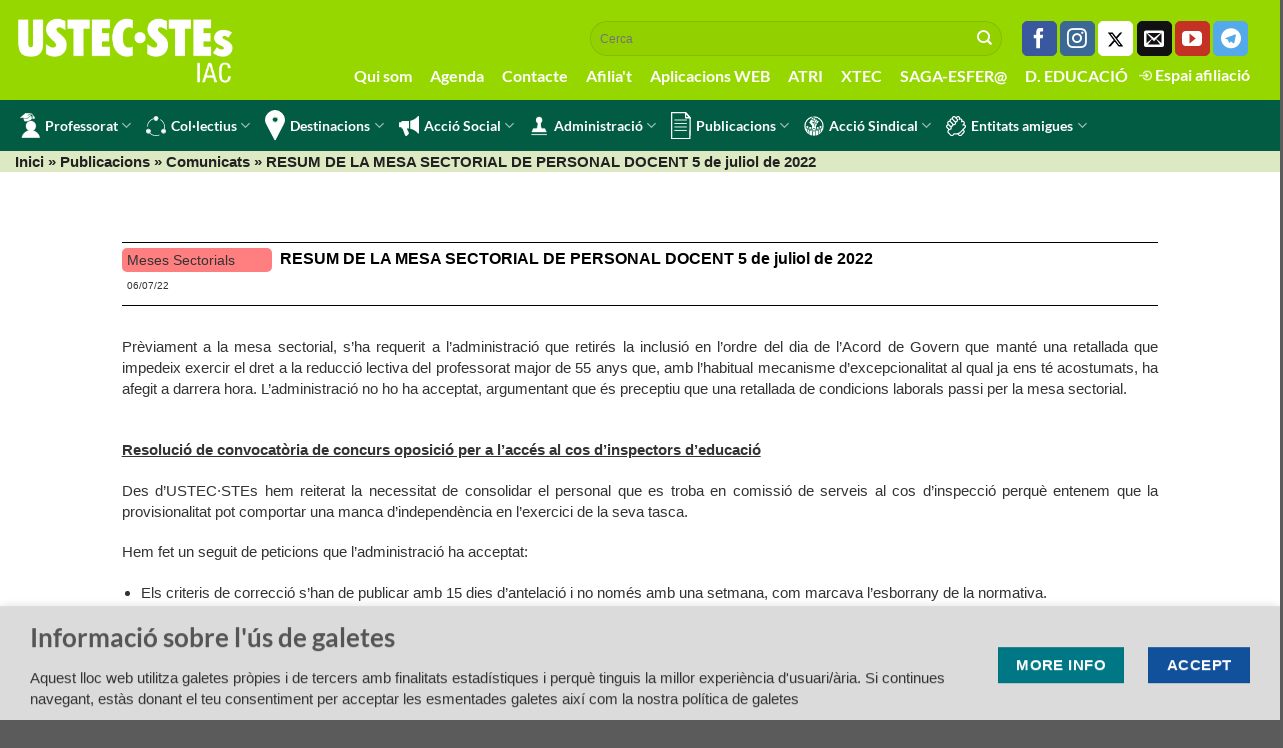

--- FILE ---
content_type: text/html; charset=UTF-8
request_url: https://www.sindicat.net/2022/07/06/resum-de-la-mesa-sectorial-de-personal-docent-5-de-juliol-de-2022/
body_size: 20318
content:


<!DOCTYPE html>
<html lang="ca" class="loading-site no-js">
<head>
	<meta charset="UTF-8" />
	<link rel="profile" href="http://gmpg.org/xfn/11" />
	<link rel="pingback" href="https://www.sindicat.net/xmlrpc.php" />

	<script>(function(html){html.className = html.className.replace(/\bno-js\b/,'js')})(document.documentElement);</script>
<meta name='robots' content='index, follow, max-image-preview:large, max-snippet:-1, max-video-preview:-1' />
	<style>img:is([sizes="auto" i], [sizes^="auto," i]) { contain-intrinsic-size: 3000px 1500px }</style>
	<meta name="viewport" content="width=device-width, initial-scale=1" />
	<!-- This site is optimized with the Yoast SEO plugin v24.1 - https://yoast.com/wordpress/plugins/seo/ -->
	<title>RESUM DE LA MESA SECTORIAL DE PERSONAL DOCENT 5 de juliol de 2022 - USTEC·STEs</title>
	<link rel="canonical" href="https://www.sindicat.net/2022/07/06/resum-de-la-mesa-sectorial-de-personal-docent-5-de-juliol-de-2022/" />
	<meta property="og:locale" content="ca_ES" />
	<meta property="og:type" content="article" />
	<meta property="og:title" content="RESUM DE LA MESA SECTORIAL DE PERSONAL DOCENT 5 de juliol de 2022 - USTEC·STEs" />
	<meta property="og:description" content="Prèviament a la mesa sectorial, s’ha requerit a l’administració que retirés la inclusió en l’ordre del dia de l&#8217;Acord de Govern que manté una retallada que impedeix exercir el dret a la reducció lectiva del professorat major de 55 anys que, amb l&#8217;habitual mecanisme d&#8217;excepcionalitat al qual ja ens té acostumats, ha afegit a darrera Read More" />
	<meta property="og:url" content="https://www.sindicat.net/2022/07/06/resum-de-la-mesa-sectorial-de-personal-docent-5-de-juliol-de-2022/" />
	<meta property="og:site_name" content="USTEC·STEs" />
	<meta property="article:publisher" content="https://www.facebook.com/groups/ustecstes" />
	<meta property="article:published_time" content="2022-07-06T11:29:27+00:00" />
	<meta property="article:modified_time" content="2022-07-18T06:15:46+00:00" />
	<meta name="author" content="laura" />
	<meta name="twitter:card" content="summary_large_image" />
	<meta name="twitter:creator" content="@ustecstes" />
	<meta name="twitter:site" content="@ustecstes" />
	<meta name="twitter:label1" content="Written by" />
	<meta name="twitter:data1" content="laura" />
	<meta name="twitter:label2" content="Est. reading time" />
	<meta name="twitter:data2" content="8 minuts" />
	<script type="application/ld+json" class="yoast-schema-graph">{"@context":"https://schema.org","@graph":[{"@type":"Article","@id":"https://www.sindicat.net/2022/07/06/resum-de-la-mesa-sectorial-de-personal-docent-5-de-juliol-de-2022/#article","isPartOf":{"@id":"https://www.sindicat.net/2022/07/06/resum-de-la-mesa-sectorial-de-personal-docent-5-de-juliol-de-2022/"},"author":{"name":"laura","@id":"https://www.sindicat.net/#/schema/person/cafb569d06d5ed10b254a74a280bf74a"},"headline":"RESUM DE LA MESA SECTORIAL DE PERSONAL DOCENT 5 de juliol de 2022","datePublished":"2022-07-06T11:29:27+00:00","dateModified":"2022-07-18T06:15:46+00:00","mainEntityOfPage":{"@id":"https://www.sindicat.net/2022/07/06/resum-de-la-mesa-sectorial-de-personal-docent-5-de-juliol-de-2022/"},"wordCount":1635,"publisher":{"@id":"https://www.sindicat.net/#organization"},"keywords":["Meses Sectorials"],"articleSection":["Comunicats","Publicacions"],"inLanguage":"ca"},{"@type":"WebPage","@id":"https://www.sindicat.net/2022/07/06/resum-de-la-mesa-sectorial-de-personal-docent-5-de-juliol-de-2022/","url":"https://www.sindicat.net/2022/07/06/resum-de-la-mesa-sectorial-de-personal-docent-5-de-juliol-de-2022/","name":"RESUM DE LA MESA SECTORIAL DE PERSONAL DOCENT 5 de juliol de 2022 - USTEC·STEs","isPartOf":{"@id":"https://www.sindicat.net/#website"},"datePublished":"2022-07-06T11:29:27+00:00","dateModified":"2022-07-18T06:15:46+00:00","breadcrumb":{"@id":"https://www.sindicat.net/2022/07/06/resum-de-la-mesa-sectorial-de-personal-docent-5-de-juliol-de-2022/#breadcrumb"},"inLanguage":"ca","potentialAction":[{"@type":"ReadAction","target":["https://www.sindicat.net/2022/07/06/resum-de-la-mesa-sectorial-de-personal-docent-5-de-juliol-de-2022/"]}]},{"@type":"BreadcrumbList","@id":"https://www.sindicat.net/2022/07/06/resum-de-la-mesa-sectorial-de-personal-docent-5-de-juliol-de-2022/#breadcrumb","itemListElement":[{"@type":"ListItem","position":1,"name":"Home","item":"https://www.sindicat.net/"},{"@type":"ListItem","position":2,"name":"Blog","item":"https://www.sindicat.net/blog/"},{"@type":"ListItem","position":3,"name":"RESUM DE LA MESA SECTORIAL DE PERSONAL DOCENT 5 de juliol de 2022"}]},{"@type":"WebSite","@id":"https://www.sindicat.net/#website","url":"https://www.sindicat.net/","name":"USTEC·STEs","description":"USTEC·STEs (IAC) Unió Sindical dels Treballadors d&#039;Ensenyament de Catalunya","publisher":{"@id":"https://www.sindicat.net/#organization"},"potentialAction":[{"@type":"SearchAction","target":{"@type":"EntryPoint","urlTemplate":"https://www.sindicat.net/?s={search_term_string}"},"query-input":{"@type":"PropertyValueSpecification","valueRequired":true,"valueName":"search_term_string"}}],"inLanguage":"ca"},{"@type":"Organization","@id":"https://www.sindicat.net/#organization","name":"USTEC·STEs","url":"https://www.sindicat.net/","logo":{"@type":"ImageObject","inLanguage":"ca","@id":"https://www.sindicat.net/#/schema/logo/image/","url":"https://www.sindicat.net/wp-content/uploads/2023/10/USTEC_LOGO-BO-AMB-PROPORCIONS-CORRECTES-TRET-DEL-PDF.jpg","contentUrl":"https://www.sindicat.net/wp-content/uploads/2023/10/USTEC_LOGO-BO-AMB-PROPORCIONS-CORRECTES-TRET-DEL-PDF.jpg","width":2492,"height":821,"caption":"USTEC·STEs"},"image":{"@id":"https://www.sindicat.net/#/schema/logo/image/"},"sameAs":["https://www.facebook.com/groups/ustecstes","https://x.com/ustecstes"]},{"@type":"Person","@id":"https://www.sindicat.net/#/schema/person/cafb569d06d5ed10b254a74a280bf74a","name":"laura","sameAs":["http://javi"],"url":"https://www.sindicat.net/author/laura/"}]}</script>
	<!-- / Yoast SEO plugin. -->


<link rel='prefetch' href='https://www.sindicat.net/wp-content/themes/flatsome/assets/js/flatsome.js?ver=e1ad26bd5672989785e1' />
<link rel='prefetch' href='https://www.sindicat.net/wp-content/themes/flatsome/assets/js/chunk.slider.js?ver=3.19.8' />
<link rel='prefetch' href='https://www.sindicat.net/wp-content/themes/flatsome/assets/js/chunk.popups.js?ver=3.19.8' />
<link rel='prefetch' href='https://www.sindicat.net/wp-content/themes/flatsome/assets/js/chunk.tooltips.js?ver=3.19.8' />
<style id='wp-block-library-inline-css' type='text/css'>
:root{--wp-admin-theme-color:#007cba;--wp-admin-theme-color--rgb:0,124,186;--wp-admin-theme-color-darker-10:#006ba1;--wp-admin-theme-color-darker-10--rgb:0,107,161;--wp-admin-theme-color-darker-20:#005a87;--wp-admin-theme-color-darker-20--rgb:0,90,135;--wp-admin-border-width-focus:2px;--wp-block-synced-color:#7a00df;--wp-block-synced-color--rgb:122,0,223;--wp-bound-block-color:var(--wp-block-synced-color)}@media (min-resolution:192dpi){:root{--wp-admin-border-width-focus:1.5px}}.wp-element-button{cursor:pointer}:root{--wp--preset--font-size--normal:16px;--wp--preset--font-size--huge:42px}:root .has-very-light-gray-background-color{background-color:#eee}:root .has-very-dark-gray-background-color{background-color:#313131}:root .has-very-light-gray-color{color:#eee}:root .has-very-dark-gray-color{color:#313131}:root .has-vivid-green-cyan-to-vivid-cyan-blue-gradient-background{background:linear-gradient(135deg,#00d084,#0693e3)}:root .has-purple-crush-gradient-background{background:linear-gradient(135deg,#34e2e4,#4721fb 50%,#ab1dfe)}:root .has-hazy-dawn-gradient-background{background:linear-gradient(135deg,#faaca8,#dad0ec)}:root .has-subdued-olive-gradient-background{background:linear-gradient(135deg,#fafae1,#67a671)}:root .has-atomic-cream-gradient-background{background:linear-gradient(135deg,#fdd79a,#004a59)}:root .has-nightshade-gradient-background{background:linear-gradient(135deg,#330968,#31cdcf)}:root .has-midnight-gradient-background{background:linear-gradient(135deg,#020381,#2874fc)}.has-regular-font-size{font-size:1em}.has-larger-font-size{font-size:2.625em}.has-normal-font-size{font-size:var(--wp--preset--font-size--normal)}.has-huge-font-size{font-size:var(--wp--preset--font-size--huge)}.has-text-align-center{text-align:center}.has-text-align-left{text-align:left}.has-text-align-right{text-align:right}#end-resizable-editor-section{display:none}.aligncenter{clear:both}.items-justified-left{justify-content:flex-start}.items-justified-center{justify-content:center}.items-justified-right{justify-content:flex-end}.items-justified-space-between{justify-content:space-between}.screen-reader-text{border:0;clip:rect(1px,1px,1px,1px);clip-path:inset(50%);height:1px;margin:-1px;overflow:hidden;padding:0;position:absolute;width:1px;word-wrap:normal!important}.screen-reader-text:focus{background-color:#ddd;clip:auto!important;clip-path:none;color:#444;display:block;font-size:1em;height:auto;left:5px;line-height:normal;padding:15px 23px 14px;text-decoration:none;top:5px;width:auto;z-index:100000}html :where(.has-border-color){border-style:solid}html :where([style*=border-top-color]){border-top-style:solid}html :where([style*=border-right-color]){border-right-style:solid}html :where([style*=border-bottom-color]){border-bottom-style:solid}html :where([style*=border-left-color]){border-left-style:solid}html :where([style*=border-width]){border-style:solid}html :where([style*=border-top-width]){border-top-style:solid}html :where([style*=border-right-width]){border-right-style:solid}html :where([style*=border-bottom-width]){border-bottom-style:solid}html :where([style*=border-left-width]){border-left-style:solid}html :where(img[class*=wp-image-]){height:auto;max-width:100%}:where(figure){margin:0 0 1em}html :where(.is-position-sticky){--wp-admin--admin-bar--position-offset:var(--wp-admin--admin-bar--height,0px)}@media screen and (max-width:600px){html :where(.is-position-sticky){--wp-admin--admin-bar--position-offset:0px}}
</style>
<link rel='stylesheet' id='bootstrap_css-css' href='https://www.sindicat.net/wp-content/themes/sindicat_child/css/bootstrap.min.css?ver=6.7.1' type='text/css' media='all' />
<link rel='stylesheet' id='flatsome-main-css' href='https://www.sindicat.net/wp-content/themes/flatsome/assets/css/flatsome.css?ver=3.19.8' type='text/css' media='all' />
<style id='flatsome-main-inline-css' type='text/css'>
@font-face {
				font-family: "fl-icons";
				font-display: block;
				src: url(https://www.sindicat.net/wp-content/themes/flatsome/assets/css/icons/fl-icons.eot?v=3.19.8);
				src:
					url(https://www.sindicat.net/wp-content/themes/flatsome/assets/css/icons/fl-icons.eot#iefix?v=3.19.8) format("embedded-opentype"),
					url(https://www.sindicat.net/wp-content/themes/flatsome/assets/css/icons/fl-icons.woff2?v=3.19.8) format("woff2"),
					url(https://www.sindicat.net/wp-content/themes/flatsome/assets/css/icons/fl-icons.ttf?v=3.19.8) format("truetype"),
					url(https://www.sindicat.net/wp-content/themes/flatsome/assets/css/icons/fl-icons.woff?v=3.19.8) format("woff"),
					url(https://www.sindicat.net/wp-content/themes/flatsome/assets/css/icons/fl-icons.svg?v=3.19.8#fl-icons) format("svg");
			}
</style>
<link rel='stylesheet' id='flatsome-style-css' href='https://www.sindicat.net/wp-content/themes/sindicat_child/style.css?ver=3.0' type='text/css' media='all' />
<script type="text/javascript" src="https://www.sindicat.net/wp-includes/js/jquery/jquery.min.js?ver=3.7.1" id="jquery-core-js"></script>
<script type="text/javascript" src="https://www.sindicat.net/wp-includes/js/jquery/jquery-migrate.min.js?ver=3.4.1" id="jquery-migrate-js"></script>
<script type="text/javascript" src="https://www.sindicat.net/wp-content/themes/sindicat_child/js/taulaNomenaments.js?674439849304&amp;ver=6.7.1" id="taulanomenamets-js"></script>
<script type="text/javascript" src="https://www.sindicat.net/wp-content/themes/sindicat_child/js/funcions.js?815490416780&amp;ver=6.7.1" id="funcions-js"></script>
<script type="text/javascript" src="https://www.sindicat.net/wp-content/themes/sindicat_child/js/bootstrap.min.js?ver=6.7.1" id="bootstrap-js"></script>
<meta name="description" content="USTEC·STEs (IAC) Unió Sindical dels Treballadors d'Ensenyament de Catalunya"><meta name="keywords" content="ustec, ustec·stes, ustec-stes, professors, mestres, ensenyament, educació, nomenaments, borsa, oposicions, interins, sindicat, iac, catalunya"><link rel="stylesheet" href="https://fonts.googleapis.com/css2?family=Material+Symbols+Outlined:opsz,wght,FILL,GRAD@24,200,1,-25" />



<meta property="og:image" content=""/>

<!-- Google tag (gtag.js) -->
<script async src="https://www.googletagmanager.com/gtag/js?id=G-GRNQBZ1CCW"></script>
<script>
  window.dataLayer = window.dataLayer || [];
  function gtag(){dataLayer.push(arguments);}
  gtag('js', new Date());

  gtag('config', 'G-GRNQBZ1CCW');
</script>

<link rel="icon" href="https://www.sindicat.net/wp-content/uploads/2022/05/favicon.ico" sizes="32x32" />
<link rel="icon" href="https://www.sindicat.net/wp-content/uploads/2022/05/favicon.ico" sizes="192x192" />
<link rel="apple-touch-icon" href="https://www.sindicat.net/wp-content/uploads/2022/05/favicon.ico" />
<meta name="msapplication-TileImage" content="https://www.sindicat.net/wp-content/uploads/2022/05/favicon.ico" />
<style id="custom-css" type="text/css">:root {--primary-color: #11519B;--fs-color-primary: #11519B;--fs-color-secondary: #007784;--fs-color-success: #7a9c59;--fs-color-alert: #b20000;--fs-experimental-link-color: #334862;--fs-experimental-link-color-hover: #111;}.tooltipster-base {--tooltip-color: #fff;--tooltip-bg-color: #000;}.off-canvas-right .mfp-content, .off-canvas-left .mfp-content {--drawer-width: 300px;}.container-width, .full-width .ubermenu-nav, .container, .row{max-width: 1470px}.row.row-collapse{max-width: 1440px}.row.row-small{max-width: 1462.5px}.row.row-large{max-width: 1500px}.flatsome-cookies {background-color: #dbdbdb}.header-main{height: 100px}#logo img{max-height: 100px}#logo{width:200px;}.header-bottom{min-height: 37px}.header-top{min-height: 20px}.transparent .header-main{height: 90px}.transparent #logo img{max-height: 90px}.has-transparent + .page-title:first-of-type,.has-transparent + #main > .page-title,.has-transparent + #main > div > .page-title,.has-transparent + #main .page-header-wrapper:first-of-type .page-title{padding-top: 140px;}.header.show-on-scroll,.stuck .header-main{height:100px!important}.stuck #logo img{max-height: 100px!important}.search-form{ width: 100%;}.header-bg-color {background-color: #97d700}.header-bottom {background-color: #015c43}.top-bar-nav > li > a{line-height: 16px }.stuck .header-main .nav > li > a{line-height: 50px }.header-bottom-nav > li > a{line-height: 13px }@media (max-width: 549px) {.header-main{height: 110px}#logo img{max-height: 110px}}.nav-dropdown-has-arrow.nav-dropdown-has-border li.has-dropdown:before{border-bottom-color: #d1d1d1;}.nav .nav-dropdown{border-color: #d1d1d1 }.nav-dropdown{font-size:107%}.nav-dropdown-has-arrow li.has-dropdown:after{border-bottom-color: #4dc637;}.nav .nav-dropdown{background-color: #4dc637}.header-top{background-color:#97d700!important;}body{font-size: 100%;}@media screen and (max-width: 549px){body{font-size: 100%;}}body{font-family: Lato, sans-serif;}body {font-weight: 400;font-style: normal;}.nav > li > a {font-family: Lato, sans-serif;}.mobile-sidebar-levels-2 .nav > li > ul > li > a {font-family: Lato, sans-serif;}.nav > li > a,.mobile-sidebar-levels-2 .nav > li > ul > li > a {font-weight: 700;font-style: normal;}h1,h2,h3,h4,h5,h6,.heading-font, .off-canvas-center .nav-sidebar.nav-vertical > li > a{font-family: Lato, sans-serif;}h1,h2,h3,h4,h5,h6,.heading-font,.banner h1,.banner h2 {font-weight: 700;font-style: normal;}.alt-font{font-family: Lato, sans-serif;}.alt-font {font-weight: 400!important;font-style: normal!important;}.header:not(.transparent) .header-bottom-nav.nav > li > a{color: #ffffff;}.header:not(.transparent) .header-bottom-nav.nav > li > a:hover,.header:not(.transparent) .header-bottom-nav.nav > li.active > a,.header:not(.transparent) .header-bottom-nav.nav > li.current > a,.header:not(.transparent) .header-bottom-nav.nav > li > a.active,.header:not(.transparent) .header-bottom-nav.nav > li > a.current{color: #ffffff;}.header-bottom-nav.nav-line-bottom > li > a:before,.header-bottom-nav.nav-line-grow > li > a:before,.header-bottom-nav.nav-line > li > a:before,.header-bottom-nav.nav-box > li > a:hover,.header-bottom-nav.nav-box > li.active > a,.header-bottom-nav.nav-pills > li > a:hover,.header-bottom-nav.nav-pills > li.active > a{color:#FFF!important;background-color: #ffffff;}.nav-vertical-fly-out > li + li {border-top-width: 1px; border-top-style: solid;}.label-new.menu-item > a:after{content:"Nou";}.label-hot.menu-item > a:after{content:"Calent";}.label-sale.menu-item > a:after{content:"Oferta";}.label-popular.menu-item > a:after{content:"Popular";}</style><style id="kirki-inline-styles">/* latin-ext */
@font-face {
  font-family: 'Lato';
  font-style: normal;
  font-weight: 400;
  font-display: swap;
  src: url(https://www.sindicat.net/wp-content/fonts/lato/S6uyw4BMUTPHjxAwXjeu.woff2) format('woff2');
  unicode-range: U+0100-02BA, U+02BD-02C5, U+02C7-02CC, U+02CE-02D7, U+02DD-02FF, U+0304, U+0308, U+0329, U+1D00-1DBF, U+1E00-1E9F, U+1EF2-1EFF, U+2020, U+20A0-20AB, U+20AD-20C0, U+2113, U+2C60-2C7F, U+A720-A7FF;
}
/* latin */
@font-face {
  font-family: 'Lato';
  font-style: normal;
  font-weight: 400;
  font-display: swap;
  src: url(https://www.sindicat.net/wp-content/fonts/lato/S6uyw4BMUTPHjx4wXg.woff2) format('woff2');
  unicode-range: U+0000-00FF, U+0131, U+0152-0153, U+02BB-02BC, U+02C6, U+02DA, U+02DC, U+0304, U+0308, U+0329, U+2000-206F, U+20AC, U+2122, U+2191, U+2193, U+2212, U+2215, U+FEFF, U+FFFD;
}
/* latin-ext */
@font-face {
  font-family: 'Lato';
  font-style: normal;
  font-weight: 700;
  font-display: swap;
  src: url(https://www.sindicat.net/wp-content/fonts/lato/S6u9w4BMUTPHh6UVSwaPGR_p.woff2) format('woff2');
  unicode-range: U+0100-02BA, U+02BD-02C5, U+02C7-02CC, U+02CE-02D7, U+02DD-02FF, U+0304, U+0308, U+0329, U+1D00-1DBF, U+1E00-1E9F, U+1EF2-1EFF, U+2020, U+20A0-20AB, U+20AD-20C0, U+2113, U+2C60-2C7F, U+A720-A7FF;
}
/* latin */
@font-face {
  font-family: 'Lato';
  font-style: normal;
  font-weight: 700;
  font-display: swap;
  src: url(https://www.sindicat.net/wp-content/fonts/lato/S6u9w4BMUTPHh6UVSwiPGQ.woff2) format('woff2');
  unicode-range: U+0000-00FF, U+0131, U+0152-0153, U+02BB-02BC, U+02C6, U+02DA, U+02DC, U+0304, U+0308, U+0329, U+2000-206F, U+20AC, U+2122, U+2191, U+2193, U+2212, U+2215, U+FEFF, U+FFFD;
}</style></head>

<body class="post-template-default single single-post postid-19403 single-format-standard wp-custom-logo full-width nav-dropdown-has-arrow nav-dropdown-has-shadow nav-dropdown-has-border">


<a class="skip-link screen-reader-text" href="#main">Skip to content</a>

<div id="wrapper">

	
	<header id="header" class="header header-full-width has-sticky sticky-shrink">
		<div class="header-wrapper">
			<div id="masthead" class="header-main ">
      <div class="header-inner flex-row container logo-left medium-logo-left" role="navigation">

          <!-- Logo -->
          <div id="logo" class="flex-col logo">
            
<!-- Header logo -->
<a href="https://www.sindicat.net/" title="USTEC·STEs - USTEC·STEs (IAC) Unió Sindical dels Treballadors d&#039;Ensenyament de Catalunya" rel="home">
		<img width="351" height="108" src="https://www.sindicat.net/wp-content/uploads/2023/06/ustecstes-logo-2023.png" class="header_logo header-logo" alt="USTEC·STEs"/><img  width="351" height="100" src="https://www.sindicat.net/wp-content/uploads/2022/06/logo_ustec.png" class="header-logo-dark" alt="USTEC·STEs"/></a>
          </div>

          <!-- Mobile Left Elements -->
          <div class="flex-col show-for-medium flex-left">
            <ul class="mobile-nav nav nav-left ">
                          </ul>
          </div>

          <!-- Left Elements -->
          <div class="flex-col hide-for-medium flex-left
            flex-grow">
            <ul class="header-nav header-nav-main nav nav-left  nav-uppercase" >
                          </ul>
          </div>

          <!-- Right Elements -->
          <div class="flex-col hide-for-medium flex-right">
            <ul class="header-nav header-nav-main nav nav-right  nav-uppercase">
              <li class="header-search-form search-form html relative has-icon">
	<div class="header-search-form-wrapper">
		<div class="searchform-wrapper ux-search-box relative form-flat is-normal"><form method="get" class="searchform" action="https://www.sindicat.net/" role="search">
		<div class="flex-row relative">
			<div class="flex-col flex-grow">
	   	   <input type="search" class="search-field mb-0" name="s" value="" id="s" placeholder="Cerca" />
			</div>
			<div class="flex-col">
				<button type="submit" class="ux-search-submit submit-button secondary button icon mb-0" aria-label="Submit">
					<i class="icon-search" ></i>				</button>
			</div>
		</div>
    <div class="live-search-results text-left z-top"></div>
</form>
</div>	</div>
</li>
<li class="html header-social-icons ml-0">
	<div class="social-icons follow-icons" ><a href="https://www.facebook.com/groups/ustecstes/" target="_blank" data-label="Facebook" rel="noopener noreferrer nofollow" class="icon primary button round facebook tooltip" title="Seguiu-nos a Facebook" aria-label="Seguiu-nos a Facebook"><i class="icon-facebook" ></i></a><a href="https://www.instagram.com/ustecstes/" target="_blank" rel="noopener noreferrer nofollow" data-label="Instagram" class="icon primary button round  instagram tooltip" title="Seguiu-nos a Instagram" aria-label="Seguiu-nos a Instagram"><i class="icon-instagram" ></i></a><a href="https://twitter.com/USTECSTEs" target="_blank" data-label="Twitter" rel="noopener noreferrer nofollow" class="icon primary button round  twitter tooltip" title="Seguiu-nos a Twitter" aria-label="Seguiu-nos a Twitter"><i class="icon-twitter" ></i></a><a href="mailto:barcelona@sindicat.net" data-label="E-mail" rel="nofollow" class="icon primary button round  email tooltip" title="Envia'ns un email" aria-label="Envia&#039;ns un email"><i class="icon-envelop" ></i></a><a href="https://www.youtube.com/usteccat" target="_blank" rel="noopener noreferrer nofollow" data-label="YouTube" class="icon primary button round  youtube tooltip" title="Seguiu-nos a Youtube" aria-label="Seguiu-nos a Youtube"><i class="icon-youtube" ></i></a><a href="http://t.me/ustec" target="_blank" data-label="Telegram" rel="noopener noreferrer nofollow" class="icon primary button round telegram tooltip" title="Follow on Telegram" aria-label="Follow on Telegram"><i class="icon-telegram" ></i></a></div></li>
<li class="html custom html_topbar_left"><ul class="nav navbar-nav" id="menuextra">
    <li><a href="/qui-som">Qui som</a></li>
    <li><a href="/agenda">Agenda</a></li>
    <li><a href="/contacte">Contacte</a></li>
    <li><a href="/afiliat">Afilia't</a></li>
    <li><a href="/aplicacions-web">Aplicacions WEB</a></li>
    <li><a target="_blank"  href="https://atriportal.gencat.cat/" class="nav-top-link">ATRI</a></li>
    <li><a target="_blank"  href="http://xtec.gencat.cat/ca/inici" class="nav-top-link">XTEC</a></li>
    <li><a target="_blank"  href="https://bfgh.aplicacions.ensenyament.gencat.cat/bfgh/#/" class="nav-top-link">SAGA-ESFER@</a></li>
    <li><a target="_blank"  href="https://educacio.gencat.cat/ca/inici/" class="nav-top-link">D. EDUCACIÓ</a></li>
    <li><a class="especial"  href="/formulariLogin" class="nav-top-link"> <img src="/wp-content/themes/sindicat_child/img/login.png"> Espai afiliació</a></li>
</ul>
</li>            </ul>
          </div>

          <!-- Mobile Right Elements -->
          <div class="flex-col show-for-medium flex-right">
            <ul class="mobile-nav nav nav-right ">
              <li class="nav-icon has-icon">
  		<a href="#" data-open="#main-menu" data-pos="left" data-bg="main-menu-overlay" data-color="" class="is-small" aria-label="Menu" aria-controls="main-menu" aria-expanded="false">

		  <i class="icon-menu" ></i>
		  <span class="menu-title uppercase hide-for-small">Menu</span>		</a>
	</li>
            </ul>
          </div>

      </div>

            <div class="container"><div class="top-divider full-width"></div></div>
      </div>
<div id="wide-nav" class="header-bottom wide-nav nav-dark hide-for-medium">
    <div class="flex-row container">

                        <div class="flex-col hide-for-medium flex-left">
                <ul class="nav header-nav header-bottom-nav nav-left  nav-line-grow">
                    <li id="menu-item-368" class="menu-item menu-item-type-custom menu-item-object-custom menu-item-has-children menu-item-368 menu-item-design-default has-dropdown has-icon-left"><a href="#" class="nav-top-link" aria-expanded="false" aria-haspopup="menu"><img class="ux-menu-icon" width="20" height="20" src="https://www.sindicat.net/wp-content/uploads/2021/11/professorat_sYMkKoh.svg" alt="" />Professorat<i class="icon-angle-down" ></i></a>
<ul class="sub-menu nav-dropdown nav-dropdown-default dark">
	<li id="menu-item-618" class="menu-item menu-item-type-post_type menu-item-object-page menu-item-618"><a href="https://www.sindicat.net/permisos-i-llicencies/">Permisos i llicències</a></li>
	<li id="menu-item-641" class="menu-item menu-item-type-post_type menu-item-object-page menu-item-641"><a href="https://www.sindicat.net/gestions-i-tramits/">Gestions i tràmits</a></li>
	<li id="menu-item-645" class="menu-item menu-item-type-post_type menu-item-object-page menu-item-645"><a href="https://www.sindicat.net/retribucions-docents/">Retribucions</a></li>
	<li id="menu-item-646" class="menu-item menu-item-type-post_type menu-item-object-page menu-item-646"><a href="https://www.sindicat.net/salut-laboral/">Salut laboral</a></li>
	<li id="menu-item-644" class="menu-item menu-item-type-post_type menu-item-object-page menu-item-644"><a href="https://www.sindicat.net/oposicions-docents/">Oposicions</a></li>
	<li id="menu-item-643" class="menu-item menu-item-type-post_type menu-item-object-page menu-item-643"><a href="https://www.sindicat.net/jubilacions-docents/">Jubilacions</a></li>
	<li id="menu-item-642" class="menu-item menu-item-type-post_type menu-item-object-page menu-item-642"><a href="https://www.sindicat.net/horaris-docents/">Horaris</a></li>
	<li id="menu-item-639" class="menu-item menu-item-type-post_type menu-item-object-page menu-item-639"><a href="https://www.sindicat.net/carnet-docent/">Carnet docent</a></li>
	<li id="menu-item-640" class="menu-item menu-item-type-post_type menu-item-object-page menu-item-640"><a href="https://www.sindicat.net/certificats-didiomes/">Certificats d’idiomes</a></li>
</ul>
</li>
<li id="menu-item-369" class="menu-item menu-item-type-custom menu-item-object-custom menu-item-has-children menu-item-369 menu-item-design-default has-dropdown has-icon-left"><a href="#" class="nav-top-link" aria-expanded="false" aria-haspopup="menu"><img class="ux-menu-icon" width="20" height="20" src="https://www.sindicat.net/wp-content/uploads/2021/11/col.lectius_nou.svg" alt="" />Col·lectius<i class="icon-angle-down" ></i></a>
<ul class="sub-menu nav-dropdown nav-dropdown-default dark">
	<li id="menu-item-520" class="menu-item menu-item-type-post_type menu-item-object-page menu-item-520"><a href="https://www.sindicat.net/personal-laboral/">Personal laboral</a></li>
	<li id="menu-item-677" class="menu-item menu-item-type-post_type menu-item-object-page menu-item-677"><a href="https://www.sindicat.net/professorat-interi/">Professorat interí</a></li>
	<li id="menu-item-676" class="menu-item menu-item-type-post_type menu-item-object-page menu-item-676"><a href="https://www.sindicat.net/formacio-professional/">Formació professional</a></li>
	<li id="menu-item-675" class="menu-item menu-item-type-post_type menu-item-object-page menu-item-675"><a href="https://www.sindicat.net/escola-rural/">Escola rural</a></li>
	<li id="menu-item-671" class="menu-item menu-item-type-post_type menu-item-object-page menu-item-671"><a href="https://www.sindicat.net/educacio-persones-adultes/">Educació persones adultes</a></li>
	<li id="menu-item-673" class="menu-item menu-item-type-post_type menu-item-object-page menu-item-673"><a href="https://www.sindicat.net/equip-directiu-concurs-de-merits/">Equip directiu</a></li>
	<li id="menu-item-678" class="menu-item menu-item-type-post_type menu-item-object-page menu-item-678"><a href="https://www.sindicat.net/recull-normatiu/inspeccio-24/">Inspecció 2024</a></li>
	<li id="menu-item-674" class="menu-item menu-item-type-post_type menu-item-object-page menu-item-674"><a href="https://www.sindicat.net/universitat/">Universitat</a></li>
	<li id="menu-item-2521" class="menu-item menu-item-type-post_type menu-item-object-page menu-item-2521"><a href="https://www.sindicat.net/ioc/">IOC</a></li>
</ul>
</li>
<li id="menu-item-379" class="menu-item menu-item-type-custom menu-item-object-custom menu-item-has-children menu-item-379 menu-item-design-default has-dropdown has-icon-left"><a href="#" class="nav-top-link" aria-expanded="false" aria-haspopup="menu"><img class="ux-menu-icon" width="20" height="20" src="https://www.sindicat.net/wp-content/uploads/2021/11/destinacions_27rDCC5.svg" alt="" />Destinacions<i class="icon-angle-down" ></i></a>
<ul class="sub-menu nav-dropdown nav-dropdown-default dark">
	<li id="menu-item-9088" class="menu-item menu-item-type-post_type menu-item-object-page menu-item-9088"><a href="https://www.sindicat.net/nomenaments-telematics-personal-docent/">Nomenaments telemàtics (llistat)</a></li>
	<li id="menu-item-741" class="menu-item menu-item-type-post_type menu-item-object-page menu-item-741"><a href="https://www.sindicat.net/concurs-de-trasllats/">Concurs de trasllats</a></li>
	<li id="menu-item-34907" class="menu-item menu-item-type-post_type menu-item-object-page menu-item-34907"><a href="https://www.sindicat.net/plantilles/">Plantilles</a></li>
	<li id="menu-item-16823" class="menu-item menu-item-type-custom menu-item-object-custom menu-item-16823"><a href="https://www.sindicat.net/consulta-dades-dels-centres/">Centres</a></li>
	<li id="menu-item-739" class="menu-item menu-item-type-post_type menu-item-object-page menu-item-739"><a href="https://www.sindicat.net/borsa-personal-docent/">Borsa</a></li>
	<li id="menu-item-738" class="menu-item menu-item-type-post_type menu-item-object-page menu-item-738"><a href="https://www.sindicat.net/adjudicacions-destiu/">Adjudicacions d’estiu</a></li>
	<li id="menu-item-45437" class="menu-item menu-item-type-post_type menu-item-object-post menu-item-45437"><a href="https://www.sindicat.net/2025/06/06/que-es-la-comissio-de-serveis-i-com-sobte/">Comissió de serveis</a></li>
	<li id="menu-item-3331" class="menu-item menu-item-type-custom menu-item-object-custom menu-item-3331"><a target="_blank" rel="noopener" href="https://www.stes-exterior.es/">Treball a l&#8217;exterior</a></li>
</ul>
</li>
<li id="menu-item-387" class="menu-item menu-item-type-custom menu-item-object-custom menu-item-has-children menu-item-387 menu-item-design-default has-dropdown has-icon-left"><a href="#" class="nav-top-link" aria-expanded="false" aria-haspopup="menu"><img class="ux-menu-icon" width="20" height="20" src="https://www.sindicat.net/wp-content/uploads/2021/11/accio_social_uXTvy4i.svg" alt="" />Acció Social<i class="icon-angle-down" ></i></a>
<ul class="sub-menu nav-dropdown nav-dropdown-default dark">
	<li id="menu-item-746" class="menu-item menu-item-type-post_type menu-item-object-page menu-item-746"><a href="https://www.sindicat.net/feminismes/">Feminismes</a></li>
	<li id="menu-item-745" class="menu-item menu-item-type-post_type menu-item-object-page menu-item-745"><a href="https://www.sindicat.net/moviments-socials/">Moviments socials</a></li>
	<li id="menu-item-22292" class="menu-item menu-item-type-post_type menu-item-object-page menu-item-22292"><a href="https://www.sindicat.net/per-la-llengua/">Per la Llengua</a></li>
</ul>
</li>
<li id="menu-item-389" class="menu-item menu-item-type-custom menu-item-object-custom menu-item-has-children menu-item-389 menu-item-design-default has-dropdown has-icon-left"><a href="#" class="nav-top-link" aria-expanded="false" aria-haspopup="menu"><img class="ux-menu-icon" width="20" height="20" src="https://www.sindicat.net/wp-content/uploads/2021/11/administracio_uODuPqe.svg" alt="" />Administració<i class="icon-angle-down" ></i></a>
<ul class="sub-menu nav-dropdown nav-dropdown-default dark">
	<li id="menu-item-754" class="menu-item menu-item-type-post_type menu-item-object-page menu-item-754"><a href="https://www.sindicat.net/documents-dorganitzacio-i-gestio/">Documents d’organització i gestió</a></li>
	<li id="menu-item-19389" class="menu-item menu-item-type-post_type menu-item-object-page menu-item-19389"><a href="https://www.sindicat.net/meses-de-negociacio/">Meses sectorials</a></li>
	<li id="menu-item-753" class="menu-item menu-item-type-post_type menu-item-object-page menu-item-753"><a href="https://www.sindicat.net/muface-antic/">Muface antic</a></li>
	<li id="menu-item-756" class="menu-item menu-item-type-post_type menu-item-object-page menu-item-756"><a href="https://www.sindicat.net/recull-normatiu/">Recull normatiu</a></li>
	<li id="menu-item-755" class="menu-item menu-item-type-post_type menu-item-object-page menu-item-755"><a href="https://www.sindicat.net/serveis-territorials/">D.Educació</a></li>
	<li id="menu-item-752" class="menu-item menu-item-type-post_type menu-item-object-page menu-item-752"><a href="https://www.sindicat.net/sau-servei-datencio-unificada/">SAU: Servei d’atenció unificada</a></li>
	<li id="menu-item-9076" class="menu-item menu-item-type-post_type menu-item-object-page menu-item-9076"><a href="https://www.sindicat.net/serveis-minims/">Serveis mínims</a></li>
</ul>
</li>
<li id="menu-item-388" class="menu-item menu-item-type-custom menu-item-object-custom menu-item-has-children menu-item-388 menu-item-design-default has-dropdown has-icon-left"><a href="#" class="nav-top-link" aria-expanded="false" aria-haspopup="menu"><img class="ux-menu-icon" width="20" height="20" src="https://www.sindicat.net/wp-content/uploads/2021/11/publicacions_NmqCutX.svg" alt="" />Publicacions<i class="icon-angle-down" ></i></a>
<ul class="sub-menu nav-dropdown nav-dropdown-default dark">
	<li id="menu-item-26631" class="menu-item menu-item-type-post_type menu-item-object-page menu-item-26631"><a href="https://www.sindicat.net/elsnostresfulls/">Fulls</a></li>
	<li id="menu-item-23769" class="menu-item menu-item-type-post_type menu-item-object-page menu-item-23769"><a href="https://www.sindicat.net/lesnostreseines/">Eines</a></li>
	<li id="menu-item-749" class="menu-item menu-item-type-post_type menu-item-object-page menu-item-749"><a href="https://www.sindicat.net/docencies/">Docències</a></li>
	<li id="menu-item-41483" class="menu-item menu-item-type-post_type menu-item-object-page menu-item-41483"><a href="https://www.sindicat.net/informes-i-estudis/">Informes i estudis</a></li>
	<li id="menu-item-46542" class="menu-item menu-item-type-taxonomy menu-item-object-category current-post-ancestor current-menu-parent current-post-parent menu-item-46542 active"><a href="https://www.sindicat.net/category/publicacions/comunicat-publicacions/">Comunicats</a></li>
	<li id="menu-item-38189" class="menu-item menu-item-type-custom menu-item-object-custom menu-item-38189"><a href="https://www.sindicat.net/aplicacions-web/">Aplicacions web</a></li>
	<li id="menu-item-3333" class="menu-item menu-item-type-custom menu-item-object-custom menu-item-3333"><a href="/tag/premsa/">Recull de premsa</a></li>
	<li id="menu-item-32476" class="menu-item menu-item-type-post_type menu-item-object-page menu-item-32476"><a href="https://www.sindicat.net/reculls-fotografics/">Reculls fotogràfics</a></li>
</ul>
</li>
<li id="menu-item-38851" class="menu-item menu-item-type-custom menu-item-object-custom menu-item-has-children menu-item-38851 menu-item-design-default has-dropdown has-icon-left"><a href="#" class="nav-top-link" aria-expanded="false" aria-haspopup="menu"><img class="ux-menu-icon" width="20" height="20" src="https://www.sindicat.net/wp-content/uploads/2024/04/accio-sindical-280x280.png" alt="accio-sindical" />Acció Sindical<i class="icon-angle-down" ></i></a>
<ul class="sub-menu nav-dropdown nav-dropdown-default dark">
	<li id="menu-item-38912" class="menu-item menu-item-type-post_type menu-item-object-page menu-item-38912"><a href="https://www.sindicat.net/inclusiva-accio-sindical/">Inclusiva</a></li>
	<li id="menu-item-38856" class="menu-item menu-item-type-post_type menu-item-object-page menu-item-38856"><a href="https://www.sindicat.net/xerrades-accio-sindical/">Xerrades</a></li>
</ul>
</li>
<li id="menu-item-390" class="menu-item menu-item-type-custom menu-item-object-custom menu-item-has-children menu-item-390 menu-item-design-default has-dropdown has-icon-left"><a href="#" class="nav-top-link" aria-expanded="false" aria-haspopup="menu"><img class="ux-menu-icon" width="20" height="20" src="https://www.sindicat.net/wp-content/uploads/2021/11/entitats_amigues.svg" alt="" />Entitats amigues<i class="icon-angle-down" ></i></a>
<ul class="sub-menu nav-dropdown nav-dropdown-default dark">
	<li id="menu-item-758" class="menu-item menu-item-type-custom menu-item-object-custom menu-item-758"><a target="_blank" rel="noopener" href="http://iac.cat">IAC</a></li>
	<li id="menu-item-759" class="menu-item menu-item-type-custom menu-item-object-custom menu-item-759"><a target="_blank" rel="noopener" href="http://stes.es">STEs</a></li>
	<li id="menu-item-760" class="menu-item menu-item-type-custom menu-item-object-custom menu-item-760"><a target="_blank" rel="noopener" href="http://stei.cat">STEI</a></li>
	<li id="menu-item-761" class="menu-item menu-item-type-custom menu-item-object-custom menu-item-761"><a target="_blank" rel="noopener" href="https://stepv.intersindical.org/">STEPV</a></li>
	<li id="menu-item-762" class="menu-item menu-item-type-custom menu-item-object-custom menu-item-762"><a target="_blank" rel="noopener" href="https://www.somescola.cat/">Som Escola</a></li>
	<li id="menu-item-763" class="menu-item menu-item-type-custom menu-item-object-custom menu-item-763"><a target="_blank" rel="noopener" href="http://exllengua.blogspot.com/">Enllaçats per la LLengua</a></li>
	<li id="menu-item-764" class="menu-item menu-item-type-custom menu-item-object-custom menu-item-764"><a target="_blank" rel="noopener" href="http://desmilitaritzem.blog.pangea.org/">Desmilitaritzem l&#8217;Educació</a></li>
	<li id="menu-item-765" class="menu-item menu-item-type-custom menu-item-object-custom menu-item-765"><a target="_blank" rel="noopener" href="https://assembleagroga.wordpress.com/">Assemblea Groga</a></li>
	<li id="menu-item-766" class="menu-item menu-item-type-custom menu-item-object-custom menu-item-766"><a target="_blank" rel="noopener" href="http://www.laicitat.org/">Lliga per la laïcitat</a></li>
	<li id="menu-item-767" class="menu-item menu-item-type-custom menu-item-object-custom menu-item-767"><a target="_blank" rel="noopener" href="https://www.plataforma-llengua.cat/">Plataforma per la llengua</a></li>
</ul>
</li>
                </ul>
            </div>
            
            
                        <div class="flex-col hide-for-medium flex-right flex-grow">
              <ul class="nav header-nav header-bottom-nav nav-right  nav-line-grow">
                                 </ul>
            </div>
            
            
    </div>
</div>

<div class="breadcrumbs"><p><!--name: Publicacions desc: name:Publicacions--><a href="/">Inici</a>&nbsp;»&nbsp;Publicacions&nbsp;»&nbsp;<a href="https://www.sindicat.net/comunicat/">Comunicats</a>&nbsp;»&nbsp;RESUM DE LA MESA SECTORIAL DE PERSONAL DOCENT  5 de juliol de 2022</p></div><div class="header-bg-container fill"><div class="header-bg-image fill"></div><div class="header-bg-color fill"></div></div>		</div>
	</header>

	
	<main id="main" class="">

<div id="content" class="blog-wrapper blog-single page-wrapper">
	
<div class="row align-center">
	<div class="large-10 col">
	
	


	<article id="post-19403" class="post-19403 post type-post status-publish format-standard hentry category-comunicat-publicacions category-publicacions tag-meses">
		<div class="article-inner ">
			



			<div id="content" class="blog-wrapper blog-single page-wrapper">



				
				<div class="col  nomarginsinglepost  post-item" >

					<div class="article    ">
												<div class="tag-container   noimage ">
																<p class="tags" style="background-color: #ff7f80">
										<a href="/tag/meses">Meses Sectorials</a>
									</p>
														<p class="entry_date">06/07/22</p>
						</div>



						
															<span class="title"><a href="https://www.sindicat.net/2022/07/06/resum-de-la-mesa-sectorial-de-personal-docent-5-de-juliol-de-2022/">RESUM DE LA MESA SECTORIAL DE PERSONAL DOCENT  5 de juliol de 2022</a></span>
							

					</div>









				</div>
				

				<div class="entry-content single-page">

	<p><span id="more-19403"></span></p>
<p style="text-align: justify;">Prèviament a la mesa sectorial, s’ha requerit a l’administració que retirés la inclusió en l’ordre del dia de l&#8217;Acord de Govern que manté una retallada que impedeix exercir el dret a la reducció lectiva del professorat major de 55 anys que, amb l&#8217;habitual mecanisme d&#8217;excepcionalitat al qual ja ens té acostumats, ha afegit a darrera hora. L’administració no ho ha acceptat, argumentant que és preceptiu que una retallada de condicions laborals passi per la mesa sectorial.</p>
<p style="text-align: justify;"><strong><u><br />
Resolució de convocatòria de concurs oposició per a l’accés al cos d’inspectors d’educació</u></strong></p>
<p style="text-align: justify;">Des d’USTEC·STEs hem reiterat la necessitat de consolidar el personal que es troba en comissió de serveis al cos d’inspecció perquè entenem que la provisionalitat pot comportar una manca d&#8217;independència en l’exercici de la seva tasca.</p>
<p style="text-align: justify;">Hem fet un seguit de peticions que l’administració ha acceptat:</p>
<ul style="text-align: justify;">
<li>Els criteris de correcció s’han de publicar amb 15 dies d’antelació i no només amb una setmana, com marcava l’esborrany de la normativa.</li>
<li>La publicació al web, per part del Departament, d’exemples de supòsits pràctics per a la primera prova, igual que es fa amb les oposicions de docents.</li>
</ul>
<p style="text-align: justify;">Així mateix, USTEC·STEs hem proposat un seguit de mesures que l&#8217;administració no ha volgut tenir en compte per aquest concurs-oposició, ni tampoc ha concretat si es podria tractar més endavant.</p>
<ul style="text-align: justify;">
<li>La possibilitat que hi ha en la normativa base <em>Real Decreto 276/2007, de 23 de febrero </em>de proveir fins a 1/3 de places mitjançant un concurs de mèrits.</li>
<li>L’estudi legal sobre la possibilitat de «conservar la nota» de les oposicions anteriors als aspirants que no van obtenir plaça.</li>
</ul>
<p style="text-align: justify;">USTEC·STEs ha tornat a posar de relleu que en els diferents processos selectius i en els diferents procediments, com ara el concurs de trasllats, les adjudicacions d’estiu, etc. la part social no en pot fer el seguiment. Es necessari per poder assegurar la igualtat i la no opacitat entre tots els tribunals, i així garantir la mateixa aplicació de les instruccions. Ara mateix, no podem assegurar la transparència de les actuacions.</p>
<p style="text-align: justify;">Finalment, hem reclamat que en la normativa pugui aparèixer una previsió de calendari que permeti guiar als aspirants. L’administració no ho ha volgut incloure, però sí que ha acceptat publicar a la web els terminis generals previstos per al procediment.</p>
<p>&nbsp;</p>
<p><strong><u>RESOLUCIÓ de convocatòria dels processos d&#8217;estabilització, mitjançant el sistema selectiu excepcional de concurs de mèrits per a l&#8217;ingrés a la funció pública docent. </u></strong></p>
<p style="text-align: justify;">En el moment d’iniciar el punt, com ja ens té acostumats aquesta administració, se’ns ha facilitat un seguit de documentació sobre la quantitat de places per especialitat dels diferents procediments: concurs de mèrits, concurs oposició per l’estabilització i concurs oposició ordinari. USTEC·STEs hem denunciat aquest mal procedir i hem reclamat que la mesa d’avui pogués tenir continuïtat per tenir temps suficient d’analitzar les dades que s’havien aportat.</p>
<p style="text-align: justify;">USTEC·STEs hem reiterat l’exigència de la negociació a la mesa sectorial del pacte d&#8217;estabilitat que s&#8217;està treballant a Funció Pública. Aquest pacte d&#8217;estabilitat haurà d&#8217;estar vigent a 1 setembre 2023 per tal que cap interí en abús de temporalitat amb 3 anys de serveis prestats, si no ha estat seleccionat pel CM o pel CO, tingui les garanties de continuïtat amb un nou contracte de treball.</p>
<p style="text-align: justify;"><strong><br />
Sobre la normativa</strong></p>
<ul>
<li style="text-align: justify;">Hem informat a l’administració que a les Illes Balears han establert, mitjançant un decret llei, un títol específic de català que en la pràctica farà impossible la participació de docents de la resta de territoris. Hem requerit al Departament que estableixi algun mecanisme semblant que permeti garantir que el procés estabilitzarà realment als interins de Catalunya. <strong><strong><strong>L’administració revisarà la informació, però no veu possible el blindatge del personal de la nostra borsa. USTEC·STEs insisteix en el fet que: si l’administració no aconsegueix estabilitzar el nostre personal amb 5, 10 o 15 anys de serveis prestats, el procés d’estabilització haurà fracassat i el personal es pot trobar, si no tenim garantit un pla d’estabilitat, que d’un dia per l’altre no tingui feina.</strong></strong></strong></li>
<li style="text-align: justify;">Hem reclamat que la valoració dels mèrits perfeccionats sigui com fins ara era en totes les normatives: fins a la data de finalització de sol·licitud de la convocatòria i no fins a la data de publicació al DOGC de la convocatòria. <strong>Cal facilitar al màxim que la gent pugui completar els períodes incomplets siguin mesos o anys. </strong>L’administració s’ha excusat amb els problemes informàtics per dir que ni tan sols ho valoraran.</li>
<li style="text-align: justify;">Hem reclamat a l’administració que inclogui un criteri més a l’exempció de l’obligatorietat a participar en el tribunal: haver participat de manera obligada al darrer CO del cos docent convocat i que es facin públics els criteris que farà servir en la designació excepcional de vocals.</li>
<li style="text-align: justify;">Quant a la valoració de l’experiència docent, USTEC-STEs hem insistit en què cal claredat sobre les diferents casuístiques que pot tenir el professorat i que la normativa ha de recollir:
<ul style="list-style-type: circle;">
<li style="text-align: justify;">en casos en què s’hagi treballat en diferents períodes i especialitats de forma simultània</li>
<li style="text-align: justify;">en casos de personal d’adults on hi ha els àmbits</li>
<li style="text-align: justify;">en casos de personal que amb un nomenament amb una especialitat concreta, en arribar al centre ha realitzat finalment una altra especialitat. Reclamem que l’administració faci els certificats que siguin necessaris perquè les persones puguin participar de l’especialitat que en realitat han estat exercint.</li>
</ul>
</li>
</ul>
<p style="padding-left: 40px; text-align: justify;">Concretament USTEC·STEs reclama que en tots aquests casos l’experiència completa compti en la primera especialitat que triï l’aspirant. Cal evitar els greuges què pot tenir el personal interí que es trobi en aquestes situacions.</p>
<ul style="text-align: justify;">
<li style="text-align: justify;">Hem mostrat objeccions al sistema que preveu fer el Departament: un sol formulari que inclourà les diferents sol·licituds que vulgui fer cada aspirant. Aquest formulari serà únic i un cop presentat, no es podrà modificar ni tampoc fer-ne un de nou.</li>
<li style="text-align: justify;">En el barem, que s’afegeixi la possibilitat d’acumular cursos a partir 1 crèdit (10 hores).</li>
<li style="text-align: justify;">Hem denunciat la pujada de <strong><strong><strong>preu de les taxes.</strong></strong></strong></li>
<li style="text-align: justify;">Places al cos PTFP. En la mesa anterior el Departament havia dit que no les convocaria però l’administració, finalment, aclareix que el motiu de la convocatòria de places de PTFP és que encara no s’ha desenvolupat el reglament de la llei. La situació per aquest personal serà que, un cop superat el concurs de mèrits, podran passar a professsorat especialita en sectors singulars de formació professional si reuneixen les condicions d’aquest cos. Si no és així, quedaran en el cos de PTFP a extingir.</li>
<li style="text-align: justify;">Cos d&#8217;especialistes. Com queden aquests professorat? S&#8217;han convocat places en el CM de laborals (96). En aquest moment hi ha uns 300 especialistes, però no està gens clar el seu futur. Convoquen places de tècnics però, i la resta de docents? El procediment d’estabilització dels especialistes va per l’altre procediment de personal laboral, i no han donat més explicacions al respecte.</li>
</ul>
<p style="text-align: justify;"><strong><br />
Sobre les places</strong></p>
<p style="text-align: justify;">Els càlculs de l´USTEC·STEs en funció de les dades donades pel Departament al mes de gener  del 2021 són que hi ha uns 15.000 interins amb sis anys de serveis prestats que, amb la llei estabilització 20/2021, haurien d&#8217;entrar via concurs de mèrits. Insistim en l´acord a la mesa Funció Pública on la IAC va introduir un afegitó per a un traspàs de places.</p>
<ul>
<li style="text-align: justify;">Reclamem que es posi a la normativa el mecanisme del traspàs de places que es va acordar a funció pública. Que es reculli a la normativa que el nombre de places podrà augmentar en un 10, 15 o 20% segons els resultats del CM, sempre que personal en frau de llei no obtingui plaça.</li>
<li style="text-align: justify;">Reclamem que en el proper CT surtin totes les places, el total de 29.000 places que ha identificat l’administració. Cal que decaiguin els perfils: si no es fa ara, es provocaran greuges.</li>
<li style="text-align: justify;">Reclamem les dades que ha obtingut l&#8217;administració per poder donar-nos els llistats de places per especialitat. Així mateix reclamem que se’ns faci arribar el nombre de docents amb indicació del temps de serveis per especialitats.</li>
<li style="text-align: justify;"><strong>Insistim en el fet que cal fer una prebaremació del personal interí </strong>perquè totes les persones tinguin una puntuació prèvia, amb la possibilitat que es pugui verificar la informació i fer les modificacions pertinents i per planificar alhora l’oferta concreta.</li>
<li style="text-align: justify;">És prioritari que el concurs de mèrits s’iniciï a setembre de 2022 i que pugui finalitzar no més tard de desembre de 2022. Cal evitar L&#8217;encavalcament de procediments i, per tant, el pagament doble de les taxes.</li>
<li style="text-align: justify;">Terminis previstos :
<ul style="list-style-type: circle;">
<li>Publicació del concurs de mèrits durant la primera quinzena de setembre i resolució definitiva el març de 2023.</li>
<li>El concurs oposició per l’estabilització, que cal convocar abans de 31 de desembre, preveuen que sigui durant el mes de novembre (esperant decret de FP). Fase oposició maig &#8211; juny. Adjudicació com a funcionaris en pràctiques l’1/09/2023.</li>
<li>Calendari concurs oposició ordinari corresponent a taxes d’oferta ja aprovades, han de publicar abans de l’31 de desembre de 2022. Es convocaran les oposicions el curs 2023/24. Termini presentació sol·licituds octubre 2023.</li>
</ul>
</li>
</ul>
<p style="text-align: justify;"><strong> </strong>En acabar el punt, USTEC·STEs, juntament amb la resta d’organitzacions sindicals, s’ha aixecat de la mesa com a protesta, evidenciant que no donarem cabuda a una nova retallada al personal major de 55 anys.</p>

	
	<div class="blog-share text-center"><div class="is-divider medium"></div><div class="social-icons share-icons share-row relative" ><a href="whatsapp://send?text=RESUM%20DE%20LA%20MESA%20SECTORIAL%20DE%20PERSONAL%20DOCENT%20%205%20de%20juliol%20de%202022 - https://www.sindicat.net/2022/07/06/resum-de-la-mesa-sectorial-de-personal-docent-5-de-juliol-de-2022/" data-action="share/whatsapp/share" class="icon primary button round facebook tooltip whatsapp show-for-medium" title="Share on WhatsApp" aria-label="Share on WhatsApp"><i class="icon-whatsapp"></i></a><a href="https://www.facebook.com/sharer.php?u=https://www.sindicat.net/2022/07/06/resum-de-la-mesa-sectorial-de-personal-docent-5-de-juliol-de-2022/" data-label="Facebook" onclick="window.open(this.href,this.title,'width=500,height=500,top=300px,left=300px');  return false;" rel="noopener noreferrer nofollow" target="_blank" class="icon primary button round facebook tooltip facebook" title="Compartir a Facebook" aria-label="Compartir a Facebook"><i class="icon-facebook" ></i></a><a href="https://twitter.com/share?url=https://www.sindicat.net/2022/07/06/resum-de-la-mesa-sectorial-de-personal-docent-5-de-juliol-de-2022/" onclick="window.open(this.href,this.title,'width=500,height=500,top=300px,left=300px');  return false;" rel="noopener noreferrer nofollow" target="_blank" class="icon primary button round facebook tooltip twitter" title="Compartir a Twitter" aria-label="Compartir a Twitter"><i class="icon-twitter" ></i></a><a href="mailto:enteryour@addresshere.com?subject=RESUM%20DE%20LA%20MESA%20SECTORIAL%20DE%20PERSONAL%20DOCENT%20%205%20de%20juliol%20de%202022&amp;body=Check%20this%20out:%20https://www.sindicat.net/2022/07/06/resum-de-la-mesa-sectorial-de-personal-docent-5-de-juliol-de-2022/" rel="nofollow" class="icon primary button round facebook tooltip email" title="Envia per email" aria-label="Envia per email"><i class="icon-envelop" ></i></a><a href="https://www.linkedin.com/shareArticle?mini=true&url=https://www.sindicat.net/2022/07/06/resum-de-la-mesa-sectorial-de-personal-docent-5-de-juliol-de-2022/&title=RESUM%20DE%20LA%20MESA%20SECTORIAL%20DE%20PERSONAL%20DOCENT%20%205%20de%20juliol%20de%202022" onclick="window.open(this.href,this.title,'width=500,height=500,top=300px,left=300px');  return false;"  rel="noopener noreferrer nofollow" target="_blank" class="icon primary button round facebook tooltip linkedin" title="Share on LinkedIn" aria-label="Share on LinkedIn"><i class="icon-linkedin" ></i></a><a href="https://telegram.me/share/url?url=https://www.sindicat.net/2022/07/06/resum-de-la-mesa-sectorial-de-personal-docent-5-de-juliol-de-2022/" onclick="window.open(this.href,this.title,'width=500,height=500,top=300px,left=300px');  return false;" rel="noopener noreferrer nofollow" target="_blank" class="icon primary button round facebook tooltip telegram" title="Share on Telegram" aria-label="Share on Telegram"><i class="icon-telegram" ></i></a></div></div></div>



				
			</div>
	</article>




<div id="comments" class="comments-area">

	
	
	
	
</div>
	</div>

</div>

</div>


</main>

<footer id="footer" class="footer-wrapper">

	<div class="row">
<div class="col-12 col-sm-12 col-md-2 col-lg-2 col-xl-2 d-none d-sm-none d-lg-block"><a href="/afiliat"><img class="img-responsive" src="/wp-content/uploads/2022/05/cara.png" /></a></div>
<div class="col-12 col-sm-12 col-md-12 col-lg-8 col-xl-8">
<div id="xarxes-1" class="row">
<div class="col-md-4"></div>
<div class="col-md-4 xarxes-footer"><a href="https://www.facebook.com/groups/ustecstes/"><img class="logo-xarxes" src="/wp-content/uploads/2022/05/footer_facebook.png" /></a>
<a href="https://www.youtube.com/usteccat"><img class="logo-xarxes" src="/wp-content/uploads/2022/05/footer_youtube.png" /></a>
<a href="http://t.me/ustec"><img class="logo-xarxes" src="/wp-content/uploads/2022/05/footer_telegram.png" /></a>
<a href="https://twitter.com/USTECSTEs"><img class="logo-xarxes" src="/wp-content/uploads/2024/05/x-twitter-scaled-1.png" /></a>
<a href="https://www.instagram.com/ustecstes/"><img class="logo-xarxes" src="/wp-content/uploads/2022/05/footer_instagram.png" /></a></div>
<div class="col-md-4"></div>
</div>
<div id="addresses-license" class="row">
<div class="col-md-12">
<div class="row justify-content-center text-center">
<div class="col-xs-12 col-md-1 address"><span class="contactes-style contactes"><a href="/contacte/#barcelona">Barcelona</a></span></div>
<div class="col-xs-12 col-md-1 address"><span class="contactes-style contactes"><a href="/contacte/#girona">Girona</a></span></div>
<div class="col-xs-12 col-md-1 address"><span class="contactes-style contactes"><a href="/contacte/#lleida">Lleida</a></span></div>
<div class="col-xs-12 col-md-1 address"><span class="contactes-style contactes"><a href="/contacte/#manresa">Manresa</a></span></div>
<div class="col-xs-12 col-md-1 address"><span class="contactes-style contactes"><a href="/contacte/#penedes">Penedès</a></span></div>
<div class="col-xs-12 col-md-1 address"><span class="contactes-style contactes"><a href="/contacte/#tarragona">Tarragona</a></span></div>
<div class="col-xs-12 col-md-1 address"><span class="contactes-style contactes"><a href="/contacte/#tortosa">Tortosa</a></span></div>
</div>
</div>
</div>
<div class="row">
<div class="col-md-12">
<div class="row politics-style politics-spacer">
<div class="col-xs-12 col-md-3"><a href="/politica-privadesa">Política de privadesa</a></div>
<div class="col-xs-12 col-md-3"><a href="/politica-cookies">Política de galetes</a></div>
<div class="col-xs-12 col-md-3"><a href="/politica-de-xarxes/">Política de xarxes socials</a></div>
<div class="col-xs-12 col-md-3"><a href="/avis-legal/">Avís legal</a></div>
</div>
</div>
</div>
</div>
<div class="col-12 col-sm-12 col-md-1 col-lg-1 col-xl-2 d-none d-sm-none d-lg-block">
<div class="row">
<div class="col-xs-12 hidden-xs hidden-sm"><a href="https://www.sindicat.net"><img id="logo-ustec" class="img-responsive" src="/wp-content/uploads/2022/05/footer_logo_ustec.png" /></a></div>
<div class="col-xs-12 ccommons-spacer"><a href="https://creativecommons.org/licenses/by-nc-nd/4.0/deed.ca"><img id="logo-cc" class="img-responsive" src="/wp-content/uploads/2022/05/footer_ccommons.jpg" /></a></div>
<div class="col-xs-12">
<div class="ccommons-text ccommons-spacer">Reconeixement NoComercial</div>
<div class="ccommons-text">SenseObraDerivada 4.0 Internacional</div>
</div>
</div>
</div>
</div>
<div class="absolute-footer dark medium-text-center small-text-center">
  <div class="container clearfix">

    
    <div class="footer-primary pull-left">
            <div class="copyright-footer">
              </div>
          </div>
  </div>
</div>

<a href="#top" class="back-to-top button icon invert plain fixed bottom z-1 is-outline hide-for-medium circle" id="top-link" aria-label="Go to top"><i class="icon-angle-up" ></i></a>

</footer>

</div>

<div id="main-menu" class="mobile-sidebar no-scrollbar mfp-hide">

	
	<div class="sidebar-menu no-scrollbar ">

		
					<ul class="nav nav-sidebar nav-vertical nav-uppercase" data-tab="1">
				<li class="menu-item menu-item-type-custom menu-item-object-custom menu-item-has-children menu-item-368 has-icon-left"><a href="#"><img class="ux-sidebar-menu-icon" width="20" height="20" src="https://www.sindicat.net/wp-content/uploads/2021/11/professorat_sYMkKoh.svg" alt="" />Professorat</a>
<ul class="sub-menu nav-sidebar-ul children">
	<li class="menu-item menu-item-type-post_type menu-item-object-page menu-item-618"><a href="https://www.sindicat.net/permisos-i-llicencies/">Permisos i llicències</a></li>
	<li class="menu-item menu-item-type-post_type menu-item-object-page menu-item-641"><a href="https://www.sindicat.net/gestions-i-tramits/">Gestions i tràmits</a></li>
	<li class="menu-item menu-item-type-post_type menu-item-object-page menu-item-645"><a href="https://www.sindicat.net/retribucions-docents/">Retribucions</a></li>
	<li class="menu-item menu-item-type-post_type menu-item-object-page menu-item-646"><a href="https://www.sindicat.net/salut-laboral/">Salut laboral</a></li>
	<li class="menu-item menu-item-type-post_type menu-item-object-page menu-item-644"><a href="https://www.sindicat.net/oposicions-docents/">Oposicions</a></li>
	<li class="menu-item menu-item-type-post_type menu-item-object-page menu-item-643"><a href="https://www.sindicat.net/jubilacions-docents/">Jubilacions</a></li>
	<li class="menu-item menu-item-type-post_type menu-item-object-page menu-item-642"><a href="https://www.sindicat.net/horaris-docents/">Horaris</a></li>
	<li class="menu-item menu-item-type-post_type menu-item-object-page menu-item-639"><a href="https://www.sindicat.net/carnet-docent/">Carnet docent</a></li>
	<li class="menu-item menu-item-type-post_type menu-item-object-page menu-item-640"><a href="https://www.sindicat.net/certificats-didiomes/">Certificats d’idiomes</a></li>
</ul>
</li>
<li class="menu-item menu-item-type-custom menu-item-object-custom menu-item-has-children menu-item-369 has-icon-left"><a href="#"><img class="ux-sidebar-menu-icon" width="20" height="20" src="https://www.sindicat.net/wp-content/uploads/2021/11/col.lectius_nou.svg" alt="" />Col·lectius</a>
<ul class="sub-menu nav-sidebar-ul children">
	<li class="menu-item menu-item-type-post_type menu-item-object-page menu-item-520"><a href="https://www.sindicat.net/personal-laboral/">Personal laboral</a></li>
	<li class="menu-item menu-item-type-post_type menu-item-object-page menu-item-677"><a href="https://www.sindicat.net/professorat-interi/">Professorat interí</a></li>
	<li class="menu-item menu-item-type-post_type menu-item-object-page menu-item-676"><a href="https://www.sindicat.net/formacio-professional/">Formació professional</a></li>
	<li class="menu-item menu-item-type-post_type menu-item-object-page menu-item-675"><a href="https://www.sindicat.net/escola-rural/">Escola rural</a></li>
	<li class="menu-item menu-item-type-post_type menu-item-object-page menu-item-671"><a href="https://www.sindicat.net/educacio-persones-adultes/">Educació persones adultes</a></li>
	<li class="menu-item menu-item-type-post_type menu-item-object-page menu-item-673"><a href="https://www.sindicat.net/equip-directiu-concurs-de-merits/">Equip directiu</a></li>
	<li class="menu-item menu-item-type-post_type menu-item-object-page menu-item-678"><a href="https://www.sindicat.net/recull-normatiu/inspeccio-24/">Inspecció 2024</a></li>
	<li class="menu-item menu-item-type-post_type menu-item-object-page menu-item-674"><a href="https://www.sindicat.net/universitat/">Universitat</a></li>
	<li class="menu-item menu-item-type-post_type menu-item-object-page menu-item-2521"><a href="https://www.sindicat.net/ioc/">IOC</a></li>
</ul>
</li>
<li class="menu-item menu-item-type-custom menu-item-object-custom menu-item-has-children menu-item-379 has-icon-left"><a href="#"><img class="ux-sidebar-menu-icon" width="20" height="20" src="https://www.sindicat.net/wp-content/uploads/2021/11/destinacions_27rDCC5.svg" alt="" />Destinacions</a>
<ul class="sub-menu nav-sidebar-ul children">
	<li class="menu-item menu-item-type-post_type menu-item-object-page menu-item-9088"><a href="https://www.sindicat.net/nomenaments-telematics-personal-docent/">Nomenaments telemàtics (llistat)</a></li>
	<li class="menu-item menu-item-type-post_type menu-item-object-page menu-item-741"><a href="https://www.sindicat.net/concurs-de-trasllats/">Concurs de trasllats</a></li>
	<li class="menu-item menu-item-type-post_type menu-item-object-page menu-item-34907"><a href="https://www.sindicat.net/plantilles/">Plantilles</a></li>
	<li class="menu-item menu-item-type-custom menu-item-object-custom menu-item-16823"><a href="https://www.sindicat.net/consulta-dades-dels-centres/">Centres</a></li>
	<li class="menu-item menu-item-type-post_type menu-item-object-page menu-item-739"><a href="https://www.sindicat.net/borsa-personal-docent/">Borsa</a></li>
	<li class="menu-item menu-item-type-post_type menu-item-object-page menu-item-738"><a href="https://www.sindicat.net/adjudicacions-destiu/">Adjudicacions d’estiu</a></li>
	<li class="menu-item menu-item-type-post_type menu-item-object-post menu-item-45437"><a href="https://www.sindicat.net/2025/06/06/que-es-la-comissio-de-serveis-i-com-sobte/">Comissió de serveis</a></li>
	<li class="menu-item menu-item-type-custom menu-item-object-custom menu-item-3331"><a target="_blank" rel="noopener" href="https://www.stes-exterior.es/">Treball a l&#8217;exterior</a></li>
</ul>
</li>
<li class="menu-item menu-item-type-custom menu-item-object-custom menu-item-has-children menu-item-387 has-icon-left"><a href="#"><img class="ux-sidebar-menu-icon" width="20" height="20" src="https://www.sindicat.net/wp-content/uploads/2021/11/accio_social_uXTvy4i.svg" alt="" />Acció Social</a>
<ul class="sub-menu nav-sidebar-ul children">
	<li class="menu-item menu-item-type-post_type menu-item-object-page menu-item-746"><a href="https://www.sindicat.net/feminismes/">Feminismes</a></li>
	<li class="menu-item menu-item-type-post_type menu-item-object-page menu-item-745"><a href="https://www.sindicat.net/moviments-socials/">Moviments socials</a></li>
	<li class="menu-item menu-item-type-post_type menu-item-object-page menu-item-22292"><a href="https://www.sindicat.net/per-la-llengua/">Per la Llengua</a></li>
</ul>
</li>
<li class="menu-item menu-item-type-custom menu-item-object-custom menu-item-has-children menu-item-389 has-icon-left"><a href="#"><img class="ux-sidebar-menu-icon" width="20" height="20" src="https://www.sindicat.net/wp-content/uploads/2021/11/administracio_uODuPqe.svg" alt="" />Administració</a>
<ul class="sub-menu nav-sidebar-ul children">
	<li class="menu-item menu-item-type-post_type menu-item-object-page menu-item-754"><a href="https://www.sindicat.net/documents-dorganitzacio-i-gestio/">Documents d’organització i gestió</a></li>
	<li class="menu-item menu-item-type-post_type menu-item-object-page menu-item-19389"><a href="https://www.sindicat.net/meses-de-negociacio/">Meses sectorials</a></li>
	<li class="menu-item menu-item-type-post_type menu-item-object-page menu-item-753"><a href="https://www.sindicat.net/muface-antic/">Muface antic</a></li>
	<li class="menu-item menu-item-type-post_type menu-item-object-page menu-item-756"><a href="https://www.sindicat.net/recull-normatiu/">Recull normatiu</a></li>
	<li class="menu-item menu-item-type-post_type menu-item-object-page menu-item-755"><a href="https://www.sindicat.net/serveis-territorials/">D.Educació</a></li>
	<li class="menu-item menu-item-type-post_type menu-item-object-page menu-item-752"><a href="https://www.sindicat.net/sau-servei-datencio-unificada/">SAU: Servei d’atenció unificada</a></li>
	<li class="menu-item menu-item-type-post_type menu-item-object-page menu-item-9076"><a href="https://www.sindicat.net/serveis-minims/">Serveis mínims</a></li>
</ul>
</li>
<li class="menu-item menu-item-type-custom menu-item-object-custom menu-item-has-children menu-item-388 has-icon-left"><a href="#"><img class="ux-sidebar-menu-icon" width="20" height="20" src="https://www.sindicat.net/wp-content/uploads/2021/11/publicacions_NmqCutX.svg" alt="" />Publicacions</a>
<ul class="sub-menu nav-sidebar-ul children">
	<li class="menu-item menu-item-type-post_type menu-item-object-page menu-item-26631"><a href="https://www.sindicat.net/elsnostresfulls/">Fulls</a></li>
	<li class="menu-item menu-item-type-post_type menu-item-object-page menu-item-23769"><a href="https://www.sindicat.net/lesnostreseines/">Eines</a></li>
	<li class="menu-item menu-item-type-post_type menu-item-object-page menu-item-749"><a href="https://www.sindicat.net/docencies/">Docències</a></li>
	<li class="menu-item menu-item-type-post_type menu-item-object-page menu-item-41483"><a href="https://www.sindicat.net/informes-i-estudis/">Informes i estudis</a></li>
	<li class="menu-item menu-item-type-taxonomy menu-item-object-category current-post-ancestor current-menu-parent current-post-parent menu-item-46542"><a href="https://www.sindicat.net/category/publicacions/comunicat-publicacions/">Comunicats</a></li>
	<li class="menu-item menu-item-type-custom menu-item-object-custom menu-item-38189"><a href="https://www.sindicat.net/aplicacions-web/">Aplicacions web</a></li>
	<li class="menu-item menu-item-type-custom menu-item-object-custom menu-item-3333"><a href="/tag/premsa/">Recull de premsa</a></li>
	<li class="menu-item menu-item-type-post_type menu-item-object-page menu-item-32476"><a href="https://www.sindicat.net/reculls-fotografics/">Reculls fotogràfics</a></li>
</ul>
</li>
<li class="menu-item menu-item-type-custom menu-item-object-custom menu-item-has-children menu-item-38851 has-icon-left"><a href="#"><img class="ux-sidebar-menu-icon" width="20" height="20" src="https://www.sindicat.net/wp-content/uploads/2024/04/accio-sindical-280x280.png" alt="accio-sindical" />Acció Sindical</a>
<ul class="sub-menu nav-sidebar-ul children">
	<li class="menu-item menu-item-type-post_type menu-item-object-page menu-item-38912"><a href="https://www.sindicat.net/inclusiva-accio-sindical/">Inclusiva</a></li>
	<li class="menu-item menu-item-type-post_type menu-item-object-page menu-item-38856"><a href="https://www.sindicat.net/xerrades-accio-sindical/">Xerrades</a></li>
</ul>
</li>
<li class="menu-item menu-item-type-custom menu-item-object-custom menu-item-has-children menu-item-390 has-icon-left"><a href="#"><img class="ux-sidebar-menu-icon" width="20" height="20" src="https://www.sindicat.net/wp-content/uploads/2021/11/entitats_amigues.svg" alt="" />Entitats amigues</a>
<ul class="sub-menu nav-sidebar-ul children">
	<li class="menu-item menu-item-type-custom menu-item-object-custom menu-item-758"><a target="_blank" rel="noopener" href="http://iac.cat">IAC</a></li>
	<li class="menu-item menu-item-type-custom menu-item-object-custom menu-item-759"><a target="_blank" rel="noopener" href="http://stes.es">STEs</a></li>
	<li class="menu-item menu-item-type-custom menu-item-object-custom menu-item-760"><a target="_blank" rel="noopener" href="http://stei.cat">STEI</a></li>
	<li class="menu-item menu-item-type-custom menu-item-object-custom menu-item-761"><a target="_blank" rel="noopener" href="https://stepv.intersindical.org/">STEPV</a></li>
	<li class="menu-item menu-item-type-custom menu-item-object-custom menu-item-762"><a target="_blank" rel="noopener" href="https://www.somescola.cat/">Som Escola</a></li>
	<li class="menu-item menu-item-type-custom menu-item-object-custom menu-item-763"><a target="_blank" rel="noopener" href="http://exllengua.blogspot.com/">Enllaçats per la LLengua</a></li>
	<li class="menu-item menu-item-type-custom menu-item-object-custom menu-item-764"><a target="_blank" rel="noopener" href="http://desmilitaritzem.blog.pangea.org/">Desmilitaritzem l&#8217;Educació</a></li>
	<li class="menu-item menu-item-type-custom menu-item-object-custom menu-item-765"><a target="_blank" rel="noopener" href="https://assembleagroga.wordpress.com/">Assemblea Groga</a></li>
	<li class="menu-item menu-item-type-custom menu-item-object-custom menu-item-766"><a target="_blank" rel="noopener" href="http://www.laicitat.org/">Lliga per la laïcitat</a></li>
	<li class="menu-item menu-item-type-custom menu-item-object-custom menu-item-767"><a target="_blank" rel="noopener" href="https://www.plataforma-llengua.cat/">Plataforma per la llengua</a></li>
</ul>
</li>
<li class="header-search-form search-form html relative has-icon">
	<div class="header-search-form-wrapper">
		<div class="searchform-wrapper ux-search-box relative form-flat is-normal"><form method="get" class="searchform" action="https://www.sindicat.net/" role="search">
		<div class="flex-row relative">
			<div class="flex-col flex-grow">
	   	   <input type="search" class="search-field mb-0" name="s" value="" id="s" placeholder="Cerca" />
			</div>
			<div class="flex-col">
				<button type="submit" class="ux-search-submit submit-button secondary button icon mb-0" aria-label="Submit">
					<i class="icon-search" ></i>				</button>
			</div>
		</div>
    <div class="live-search-results text-left z-top"></div>
</form>
</div>	</div>
</li>
<li class="html custom html_topbar_right">  <li class="menu-item menu-item-type-custom menu-item-object-custom menu-item-has-children menu-item-390 has-icon-left has-child" aria-expanded="false">  
</li>

<div id="linksmenuintern">
<a href="/qui-som">Qui som</a>
<a href="/agenda">Agenda</a>
<a href="/contacte/">Contacte</a>
<a href="/afiliat">Afilia't</a>
<a target="_blank" rel="noopener noreferrer" href="https://atriportal.gencat.cat/" class="nav-top-link">ATRI</a>
<a href="http://xtec.gencat.cat/ca/inici" class="nav-top-link">XTEC</a>
<a href="https://bfgh.aplicacions.ensenyament.gencat.cat/" class="nav-top-link">SAGA-ESFER@</a>
<a href="https://educacio.gencat.cat/ca/inici/" class="nav-top-link">D. EDUCACIÓ</a>
<a class="especial"   href="/formulariLogin" class="nav-top-link"><img src="/wp-content/themes/sindicat_child/img/login.png"> Espai afiliació</a>
</div>
</li><li class="html header-social-icons ml-0">
	<div class="social-icons follow-icons" ><a href="https://www.facebook.com/groups/ustecstes/" target="_blank" data-label="Facebook" rel="noopener noreferrer nofollow" class="icon primary button round facebook tooltip" title="Seguiu-nos a Facebook" aria-label="Seguiu-nos a Facebook"><i class="icon-facebook" ></i></a><a href="https://www.instagram.com/ustecstes/" target="_blank" rel="noopener noreferrer nofollow" data-label="Instagram" class="icon primary button round  instagram tooltip" title="Seguiu-nos a Instagram" aria-label="Seguiu-nos a Instagram"><i class="icon-instagram" ></i></a><a href="https://twitter.com/USTECSTEs" target="_blank" data-label="Twitter" rel="noopener noreferrer nofollow" class="icon primary button round  twitter tooltip" title="Seguiu-nos a Twitter" aria-label="Seguiu-nos a Twitter"><i class="icon-twitter" ></i></a><a href="mailto:barcelona@sindicat.net" data-label="E-mail" rel="nofollow" class="icon primary button round  email tooltip" title="Envia'ns un email" aria-label="Envia&#039;ns un email"><i class="icon-envelop" ></i></a><a href="https://www.youtube.com/usteccat" target="_blank" rel="noopener noreferrer nofollow" data-label="YouTube" class="icon primary button round  youtube tooltip" title="Seguiu-nos a Youtube" aria-label="Seguiu-nos a Youtube"><i class="icon-youtube" ></i></a><a href="http://t.me/ustec" target="_blank" data-label="Telegram" rel="noopener noreferrer nofollow" class="icon primary button round telegram tooltip" title="Follow on Telegram" aria-label="Follow on Telegram"><i class="icon-telegram" ></i></a></div></li>
			</ul>
		
		
	</div>

	
</div>
	<div class="flatsome-cookies">
		<div class="flatsome-cookies__inner">
			<div class="flatsome-cookies__text">
				<h1>Informació sobre l'ús de galetes</h1>
Aquest lloc web utilitza galetes pròpies i de tercers amb finalitats estadístiques i perquè tinguis la millor experiència d'usuari/ària. Si continues navegant, estàs donant el teu consentiment per acceptar les esmentades galetes així com la nostra política de galetes			</div>
			<div class="flatsome-cookies__buttons">
				<a href="https://www.sindicat.net/politica-cookies/" class="button secondary flatsome-cookies__more-btn"  >
		<span>More info</span>
	</a>
				<a href="#" class="button primary flatsome-cookies__accept-btn"  >
		<span>Accept</span>
	</a>
			</div>
		</div>
	</div>
	<style id='global-styles-inline-css' type='text/css'>
:root{--wp--preset--aspect-ratio--square: 1;--wp--preset--aspect-ratio--4-3: 4/3;--wp--preset--aspect-ratio--3-4: 3/4;--wp--preset--aspect-ratio--3-2: 3/2;--wp--preset--aspect-ratio--2-3: 2/3;--wp--preset--aspect-ratio--16-9: 16/9;--wp--preset--aspect-ratio--9-16: 9/16;--wp--preset--color--black: #000000;--wp--preset--color--cyan-bluish-gray: #abb8c3;--wp--preset--color--white: #ffffff;--wp--preset--color--pale-pink: #f78da7;--wp--preset--color--vivid-red: #cf2e2e;--wp--preset--color--luminous-vivid-orange: #ff6900;--wp--preset--color--luminous-vivid-amber: #fcb900;--wp--preset--color--light-green-cyan: #7bdcb5;--wp--preset--color--vivid-green-cyan: #00d084;--wp--preset--color--pale-cyan-blue: #8ed1fc;--wp--preset--color--vivid-cyan-blue: #0693e3;--wp--preset--color--vivid-purple: #9b51e0;--wp--preset--color--primary: #11519B;--wp--preset--color--secondary: #007784;--wp--preset--color--success: #7a9c59;--wp--preset--color--alert: #b20000;--wp--preset--gradient--vivid-cyan-blue-to-vivid-purple: linear-gradient(135deg,rgba(6,147,227,1) 0%,rgb(155,81,224) 100%);--wp--preset--gradient--light-green-cyan-to-vivid-green-cyan: linear-gradient(135deg,rgb(122,220,180) 0%,rgb(0,208,130) 100%);--wp--preset--gradient--luminous-vivid-amber-to-luminous-vivid-orange: linear-gradient(135deg,rgba(252,185,0,1) 0%,rgba(255,105,0,1) 100%);--wp--preset--gradient--luminous-vivid-orange-to-vivid-red: linear-gradient(135deg,rgba(255,105,0,1) 0%,rgb(207,46,46) 100%);--wp--preset--gradient--very-light-gray-to-cyan-bluish-gray: linear-gradient(135deg,rgb(238,238,238) 0%,rgb(169,184,195) 100%);--wp--preset--gradient--cool-to-warm-spectrum: linear-gradient(135deg,rgb(74,234,220) 0%,rgb(151,120,209) 20%,rgb(207,42,186) 40%,rgb(238,44,130) 60%,rgb(251,105,98) 80%,rgb(254,248,76) 100%);--wp--preset--gradient--blush-light-purple: linear-gradient(135deg,rgb(255,206,236) 0%,rgb(152,150,240) 100%);--wp--preset--gradient--blush-bordeaux: linear-gradient(135deg,rgb(254,205,165) 0%,rgb(254,45,45) 50%,rgb(107,0,62) 100%);--wp--preset--gradient--luminous-dusk: linear-gradient(135deg,rgb(255,203,112) 0%,rgb(199,81,192) 50%,rgb(65,88,208) 100%);--wp--preset--gradient--pale-ocean: linear-gradient(135deg,rgb(255,245,203) 0%,rgb(182,227,212) 50%,rgb(51,167,181) 100%);--wp--preset--gradient--electric-grass: linear-gradient(135deg,rgb(202,248,128) 0%,rgb(113,206,126) 100%);--wp--preset--gradient--midnight: linear-gradient(135deg,rgb(2,3,129) 0%,rgb(40,116,252) 100%);--wp--preset--font-size--small: 13px;--wp--preset--font-size--medium: 20px;--wp--preset--font-size--large: 36px;--wp--preset--font-size--x-large: 42px;--wp--preset--spacing--20: 0.44rem;--wp--preset--spacing--30: 0.67rem;--wp--preset--spacing--40: 1rem;--wp--preset--spacing--50: 1.5rem;--wp--preset--spacing--60: 2.25rem;--wp--preset--spacing--70: 3.38rem;--wp--preset--spacing--80: 5.06rem;--wp--preset--shadow--natural: 6px 6px 9px rgba(0, 0, 0, 0.2);--wp--preset--shadow--deep: 12px 12px 50px rgba(0, 0, 0, 0.4);--wp--preset--shadow--sharp: 6px 6px 0px rgba(0, 0, 0, 0.2);--wp--preset--shadow--outlined: 6px 6px 0px -3px rgba(255, 255, 255, 1), 6px 6px rgba(0, 0, 0, 1);--wp--preset--shadow--crisp: 6px 6px 0px rgba(0, 0, 0, 1);}:where(body) { margin: 0; }.wp-site-blocks > .alignleft { float: left; margin-right: 2em; }.wp-site-blocks > .alignright { float: right; margin-left: 2em; }.wp-site-blocks > .aligncenter { justify-content: center; margin-left: auto; margin-right: auto; }:where(.is-layout-flex){gap: 0.5em;}:where(.is-layout-grid){gap: 0.5em;}.is-layout-flow > .alignleft{float: left;margin-inline-start: 0;margin-inline-end: 2em;}.is-layout-flow > .alignright{float: right;margin-inline-start: 2em;margin-inline-end: 0;}.is-layout-flow > .aligncenter{margin-left: auto !important;margin-right: auto !important;}.is-layout-constrained > .alignleft{float: left;margin-inline-start: 0;margin-inline-end: 2em;}.is-layout-constrained > .alignright{float: right;margin-inline-start: 2em;margin-inline-end: 0;}.is-layout-constrained > .aligncenter{margin-left: auto !important;margin-right: auto !important;}.is-layout-constrained > :where(:not(.alignleft):not(.alignright):not(.alignfull)){margin-left: auto !important;margin-right: auto !important;}body .is-layout-flex{display: flex;}.is-layout-flex{flex-wrap: wrap;align-items: center;}.is-layout-flex > :is(*, div){margin: 0;}body .is-layout-grid{display: grid;}.is-layout-grid > :is(*, div){margin: 0;}body{padding-top: 0px;padding-right: 0px;padding-bottom: 0px;padding-left: 0px;}a:where(:not(.wp-element-button)){text-decoration: none;}:root :where(.wp-element-button, .wp-block-button__link){background-color: #32373c;border-width: 0;color: #fff;font-family: inherit;font-size: inherit;line-height: inherit;padding: calc(0.667em + 2px) calc(1.333em + 2px);text-decoration: none;}.has-black-color{color: var(--wp--preset--color--black) !important;}.has-cyan-bluish-gray-color{color: var(--wp--preset--color--cyan-bluish-gray) !important;}.has-white-color{color: var(--wp--preset--color--white) !important;}.has-pale-pink-color{color: var(--wp--preset--color--pale-pink) !important;}.has-vivid-red-color{color: var(--wp--preset--color--vivid-red) !important;}.has-luminous-vivid-orange-color{color: var(--wp--preset--color--luminous-vivid-orange) !important;}.has-luminous-vivid-amber-color{color: var(--wp--preset--color--luminous-vivid-amber) !important;}.has-light-green-cyan-color{color: var(--wp--preset--color--light-green-cyan) !important;}.has-vivid-green-cyan-color{color: var(--wp--preset--color--vivid-green-cyan) !important;}.has-pale-cyan-blue-color{color: var(--wp--preset--color--pale-cyan-blue) !important;}.has-vivid-cyan-blue-color{color: var(--wp--preset--color--vivid-cyan-blue) !important;}.has-vivid-purple-color{color: var(--wp--preset--color--vivid-purple) !important;}.has-primary-color{color: var(--wp--preset--color--primary) !important;}.has-secondary-color{color: var(--wp--preset--color--secondary) !important;}.has-success-color{color: var(--wp--preset--color--success) !important;}.has-alert-color{color: var(--wp--preset--color--alert) !important;}.has-black-background-color{background-color: var(--wp--preset--color--black) !important;}.has-cyan-bluish-gray-background-color{background-color: var(--wp--preset--color--cyan-bluish-gray) !important;}.has-white-background-color{background-color: var(--wp--preset--color--white) !important;}.has-pale-pink-background-color{background-color: var(--wp--preset--color--pale-pink) !important;}.has-vivid-red-background-color{background-color: var(--wp--preset--color--vivid-red) !important;}.has-luminous-vivid-orange-background-color{background-color: var(--wp--preset--color--luminous-vivid-orange) !important;}.has-luminous-vivid-amber-background-color{background-color: var(--wp--preset--color--luminous-vivid-amber) !important;}.has-light-green-cyan-background-color{background-color: var(--wp--preset--color--light-green-cyan) !important;}.has-vivid-green-cyan-background-color{background-color: var(--wp--preset--color--vivid-green-cyan) !important;}.has-pale-cyan-blue-background-color{background-color: var(--wp--preset--color--pale-cyan-blue) !important;}.has-vivid-cyan-blue-background-color{background-color: var(--wp--preset--color--vivid-cyan-blue) !important;}.has-vivid-purple-background-color{background-color: var(--wp--preset--color--vivid-purple) !important;}.has-primary-background-color{background-color: var(--wp--preset--color--primary) !important;}.has-secondary-background-color{background-color: var(--wp--preset--color--secondary) !important;}.has-success-background-color{background-color: var(--wp--preset--color--success) !important;}.has-alert-background-color{background-color: var(--wp--preset--color--alert) !important;}.has-black-border-color{border-color: var(--wp--preset--color--black) !important;}.has-cyan-bluish-gray-border-color{border-color: var(--wp--preset--color--cyan-bluish-gray) !important;}.has-white-border-color{border-color: var(--wp--preset--color--white) !important;}.has-pale-pink-border-color{border-color: var(--wp--preset--color--pale-pink) !important;}.has-vivid-red-border-color{border-color: var(--wp--preset--color--vivid-red) !important;}.has-luminous-vivid-orange-border-color{border-color: var(--wp--preset--color--luminous-vivid-orange) !important;}.has-luminous-vivid-amber-border-color{border-color: var(--wp--preset--color--luminous-vivid-amber) !important;}.has-light-green-cyan-border-color{border-color: var(--wp--preset--color--light-green-cyan) !important;}.has-vivid-green-cyan-border-color{border-color: var(--wp--preset--color--vivid-green-cyan) !important;}.has-pale-cyan-blue-border-color{border-color: var(--wp--preset--color--pale-cyan-blue) !important;}.has-vivid-cyan-blue-border-color{border-color: var(--wp--preset--color--vivid-cyan-blue) !important;}.has-vivid-purple-border-color{border-color: var(--wp--preset--color--vivid-purple) !important;}.has-primary-border-color{border-color: var(--wp--preset--color--primary) !important;}.has-secondary-border-color{border-color: var(--wp--preset--color--secondary) !important;}.has-success-border-color{border-color: var(--wp--preset--color--success) !important;}.has-alert-border-color{border-color: var(--wp--preset--color--alert) !important;}.has-vivid-cyan-blue-to-vivid-purple-gradient-background{background: var(--wp--preset--gradient--vivid-cyan-blue-to-vivid-purple) !important;}.has-light-green-cyan-to-vivid-green-cyan-gradient-background{background: var(--wp--preset--gradient--light-green-cyan-to-vivid-green-cyan) !important;}.has-luminous-vivid-amber-to-luminous-vivid-orange-gradient-background{background: var(--wp--preset--gradient--luminous-vivid-amber-to-luminous-vivid-orange) !important;}.has-luminous-vivid-orange-to-vivid-red-gradient-background{background: var(--wp--preset--gradient--luminous-vivid-orange-to-vivid-red) !important;}.has-very-light-gray-to-cyan-bluish-gray-gradient-background{background: var(--wp--preset--gradient--very-light-gray-to-cyan-bluish-gray) !important;}.has-cool-to-warm-spectrum-gradient-background{background: var(--wp--preset--gradient--cool-to-warm-spectrum) !important;}.has-blush-light-purple-gradient-background{background: var(--wp--preset--gradient--blush-light-purple) !important;}.has-blush-bordeaux-gradient-background{background: var(--wp--preset--gradient--blush-bordeaux) !important;}.has-luminous-dusk-gradient-background{background: var(--wp--preset--gradient--luminous-dusk) !important;}.has-pale-ocean-gradient-background{background: var(--wp--preset--gradient--pale-ocean) !important;}.has-electric-grass-gradient-background{background: var(--wp--preset--gradient--electric-grass) !important;}.has-midnight-gradient-background{background: var(--wp--preset--gradient--midnight) !important;}.has-small-font-size{font-size: var(--wp--preset--font-size--small) !important;}.has-medium-font-size{font-size: var(--wp--preset--font-size--medium) !important;}.has-large-font-size{font-size: var(--wp--preset--font-size--large) !important;}.has-x-large-font-size{font-size: var(--wp--preset--font-size--x-large) !important;}
</style>
<script type="text/javascript" src="https://www.sindicat.net/wp-content/themes/flatsome/inc/extensions/flatsome-live-search/flatsome-live-search.js?ver=3.19.8" id="flatsome-live-search-js"></script>
<script type="text/javascript" src="https://www.sindicat.net/wp-includes/js/hoverIntent.min.js?ver=1.10.2" id="hoverIntent-js"></script>
<script type="text/javascript" id="flatsome-js-js-extra">
/* <![CDATA[ */
var flatsomeVars = {"theme":{"version":"3.19.8"},"ajaxurl":"https:\/\/www.sindicat.net\/wp-admin\/admin-ajax.php","rtl":"","sticky_height":"100","stickyHeaderHeight":"0","scrollPaddingTop":"0","assets_url":"https:\/\/www.sindicat.net\/wp-content\/themes\/flatsome\/assets\/","lightbox":{"close_markup":"<button title=\"%title%\" type=\"button\" class=\"mfp-close\"><svg xmlns=\"http:\/\/www.w3.org\/2000\/svg\" width=\"28\" height=\"28\" viewBox=\"0 0 24 24\" fill=\"none\" stroke=\"currentColor\" stroke-width=\"2\" stroke-linecap=\"round\" stroke-linejoin=\"round\" class=\"feather feather-x\"><line x1=\"18\" y1=\"6\" x2=\"6\" y2=\"18\"><\/line><line x1=\"6\" y1=\"6\" x2=\"18\" y2=\"18\"><\/line><\/svg><\/button>","close_btn_inside":false},"user":{"can_edit_pages":false},"i18n":{"mainMenu":"Men\u00fa Principal","toggleButton":"Toggle"},"options":{"cookie_notice_version":"1","swatches_layout":false,"swatches_disable_deselect":false,"swatches_box_select_event":false,"swatches_box_behavior_selected":false,"swatches_box_update_urls":"1","swatches_box_reset":false,"swatches_box_reset_limited":false,"swatches_box_reset_extent":false,"swatches_box_reset_time":300,"search_result_latency":"500"}};
/* ]]> */
</script>
<script type="text/javascript" src="https://www.sindicat.net/wp-content/themes/flatsome/assets/js/flatsome.js?ver=e1ad26bd5672989785e1" id="flatsome-js-js"></script>
<script type="text/javascript" src="https://www.sindicat.net/wp-content/themes/flatsome/inc/extensions/flatsome-cookie-notice/flatsome-cookie-notice.js?ver=3.12.0" id="flatsome-cookie-notice-js"></script>

</body>
</html>


--- FILE ---
content_type: text/css
request_url: https://www.sindicat.net/wp-content/themes/sindicat_child/style.css?ver=3.0
body_size: 9342
content:
/*
Theme Name: sindicat_child
Description: This is a child theme for Flatsome Theme
Author: UX Themes
Template: flatsome
Version: 3.0
*/

body {
    font-family: "Helvetica Neue", Helvetica, Arial, sans-serif!important;
    font-size: 15px!important;
    line-height: 1.42857143;
    color: #333;
}

.scrollspy-example a {
    /*color: #0d6efd!important;*/
    /*font-weight: bold!important;*/
    color: blue;
    /*text-decoration: underline!important;*/
}

header a,
.mobile-sidebar a,
.ux-menu-link__link,
.ancla {
    text-decoration: none!important;
}

.contentarticle a {
    color: black;
    text-decoration: none!important;
}


/*caja noticia*/

.col.post-item:not(.featured):first-child {
    border-top: solid black thin;
}

.article:not(.featured) {
    border-bottom: solid black thin;
}

.article {
    padding: 5px 0px;
    padding-right: 10px;
}

.article p {
    margin: 0px;
}

.more-link.button {
    display: none;
}

.featured {
    font-size: 16px!important;
}

.col.featured:first-child {
    border-top: solid red thin;
}

.col.featured {
    background-color: #ffeeee;
    border-bottom: solid red thin;
}

.featured-image {
    float: left;
    margin: 0px 5px 0px 0px;
}

.featured-image img {
    max-width: 100px;
    width: 23vw;
}

.entry_date {
    margin: 0px;
}

.tags {
    display: inline-flex;
}

.col.post-item {
    margin-left: 15px;
    margin-right: 15px;
    padding: 5px 0px;
    display: inline-grid;
}


/*vista general tags, categorías*/

header .page-title {
    text-align: left;
    font-size: 36px;
    margin-left: 15px;
}

article .entry-content {
    padding: 0px;
}


/*
quitar cajas de noticias wordpress
*/

.col-inner {
    box-shadow: none!important;
    -webkit-box-shadow: none!important;
}


/* iframe taula nmomentamets */

.logo {
    width: 351px!important;
}

.coliframe iframe {
    width: 650px;
    height: 780px;
    border: none;
}

*/
/*************** ADD CUSTOM CSS HERE.   ***************/

.col.post-item {
    border-bottom: solid #ccccca thin!important;
}

.linknomenaments {
    display: none;
}

.linknomenaments p {
    text-align: center;
    margin: 15px 0px 0px 0px;
    border: 1px solid black;
}

.linknomenaments p a {
    color: green;
    text-decoration: none!important;
}


/** Entries */

.entry {
    padding: 5px 5px;
    clear: both;
    /*overflow: auto;*/
}

.entry a {
    color: #333;
}

.featured-entry {
    background-color: #ffeeee;
    border-bottom-color: red;
    font-size: 16px;
}

div>.featured-entry {
    border-top: solid red thin;
}


/* Border top is only present in first featured entry */


/* Explanation: https://stackoverflow.com/questions/2717480/css-selector-for-first-element-with-class */

div>.featured-entry~.featured-entry {
    border-top: none;
}

h2.featured-entry {
    font-size: 1.5em;
    padding: 1em;
}

#entry-body {
    padding-top: 30px;
    clear: both;
}


/*no margin single post

eliminar marge per pàgina single post
*/

.nomarginsinglepost {
    margin: 10px 0px!important;
}


/*llistat tags*/

.llistat-tags {
    text-align: center;
}


/*blog archive*/

.archive-page-header .page-title {
    font-size: 36px;
    font-family: "Helvetica Neue", Helvetica, Arial, sans-serif;
    font-weight: 500;
    margin: 0px;
    color: #333;
    text-transform: capitalize;
}


/*

zoom images
*/

.zoom {
    transition: transform .2s;
    /* Animation */
}

.zoom:hover {
    transform: scale(3.5);
    /* (150% zoom - Note: if the zoom is too large, it will go outside of the viewport) */
    z-index: 1000000;
    position: relative;
}

@media(hover: hover) and (pointer: fine) {
    .zoom:hover {
        transform: scale(3.5);
        /* (150% zoom - Note: if the zoom is too large, it will go outside of the viewport) */
        z-index: 1000000;
        position: relative;
    }
}

@media only screen and (max-width: 549px) {
    .zoom:hover {
        left: 100px!important;
    }
}


/*
reproductor audio 
*/

.mejs-container {
    width: 100%;
}


/*content sin imagenes*/

.contentarticle {
    display: table-row;
    text-align: justify;
    padding-right: 5px;
}


/*
.contentarticle a {
    color: #0000FF;
}
*/


/*content con imagenes*/

div.featured-image+.contentarticle {
    display: table-row;
   /* display: block;*/
}


/*content con audio*/

.contentarticle:has(.mejs-container) {
    display: table-row;
}


/* content con ul */

.contentarticle:has(ul) {
    display: initial;
}

.contentarticle:has(ul) ul {
    list-style-type: none;
}

.contentarticle:has(ul) ul li a {
    color: black!important;
    text-decoration: none!important;
}

.contentarticle:has(ul) ul li a:hover {
    color: black!important;
    text-decoration: underline!important;
}

.contentarticle:has(ul) ul li {
    margin: 3px 0px!important;
}

.title {
    /*padding: 2px 5px 2px 5px;*/
    font-size: 16px!important;
    font-weight: bold;
    color: black;
    display: table-row;
    text-align: justify;
}

.title a {
    color: black!important;
    text-decoration: none!important;
}

.title a {
    /*text-transform: capitalize!important;*/
}

.nonegreta {
    font-weight: normal!important;
}


/** Tags */


/**970 - 1400*/

@media only screen and (max-width: 549px) {
    .tag-container {
        /*float: left;*/
        font-size: 14px;
        margin-right: 8px;
        /****display: table-row;*/
        display: unset;
    }
    .tag-container.noimage {
        /****max-width: 150px;
        width: 33vw;
        float: left;
        height: 100%;
        ****/
        float: left;
        width: 100%;
    }
    .noimage .tags {
        /**** width: 100%;*/
    }
    .entry_date {
        padding: 2px 5px 2px 5px;
        /*****/
        float: right;
    }
}

@media only screen and (min-width: 550px) {
    .tag-container {
        /*float: left;*/
        font-size: 14px;
        margin-right: 8px;
        display: table-row;
    }
    .tag-container.noimage {
        max-width: 150px;
        width: 33vw;
        float: left;
        height: 100%;
    }
    .noimage .tags {
        width: 100%;
    }
    .entry_date {
        padding: 2px 5px 2px 5px;
        float: left;
    }
}

.tag-container.noimage p {
    margin-bottom: 5px;
}

.tags {
    border: none;
    margin: 2px 5px 5px 0px;
    padding: 2px 5px 2px 5px;
    border-radius: 5px;
    /*width: 33vw;
    max-width: 150px;*/
    margin-bottom: 5px!important;
    margin-right: 5px!important;
}

.tags a {
    font-weight: normal;
    color: #333;
    text-decoration: none!important;
}

.tag-container .category1 {
    background-color: #ff7f80;
}

.tag-container .category2 {
    background-color: #98e5ff;
}

.tag-container .category3 {
    background-color: #cd97cb;
}

.tag-container .category4 {
    background-color: #ffb27e;
}

.tag-container .category5 {
    background-color: #969696;
}

.tag-container .category6 {
    background-color: #7aab72;
}


/** Entry date */

.entry_date {
    font-size: 10px;
}


/** Entry main images */

.main_image {
    display: inline;
    float: right;
    width: 75px;
    margin-left: 10px;
}

.col.post-item {
    padding: 0px;
}

@media only screen and (max-width: 48em) {
    /*************** ADD MOBILE ONLY CSS HERE  ***************/
}

div.llistaarchiu .col.post-item {
    margin-left: 0px;
}


/***/

.inici {
    font-size: 18px;
    padding-top: 10px;
    margin-bottom: 50px;
    color: #ff7f80;
    font-weight: bold;
}

h1.category1,
h1.category2,
h1.category3,
h1.category4,
h1.category5,
.inici {
    font-size: 18px;
    padding-top: 10px;
    margin-bottom: 50px;
}


/*paginació css*/


/*-- pager --*/

.pager a.page-numbers:hover {
    background: none;
    margin-top: -15px;
    font-size: 30px;
    color: #97d700;
}

span.page-numbers.current {
    margin-top: -15px;
    font-size: 30px;
    color: #97d700;
    /* #97d700*/
}

.pagination li {
    border: none;
}

.pagination li a {
    font-size: 14px;
    color: #000;
    -moz-transition: all 0.1s;
    -o-transition: all 0.1s;
    -ms-transition: all 0.1s;
    transition: all 0.1s;
}

.pagination li span {
    padding: 6px 12px;
}

.pager a {
    position: relative;
    padding: 0;
    margin: 0;
    font-size: 20px;
    color: #000;
    text-decoration: none;
    -webkit-transition: all 0.3s;
    -moz-transition: all 0.3s;
    -o-transition: all 0.3s;
    -ms-transition: all 0.3s;
    transition: all 0.3s;
}

.pager .btn-gold:nth-child(1) a {
    right: 0;
    -webkit-transform: rotateZ(45deg);
    -moz-transform: rotateZ(45deg);
    -ms-transform: rotateZ(45deg);
    -o-transform: rotateZ(45deg);
    transform: rotateZ(45deg);
}

.pager .btn-gold:nth-child(2) a,
.pager .btn-gold:nth-child(3) a {
    left: 0;
}

.pager .btn-gold:nth-child(1):hover a {
    right: 15px;
}

.pager .btn-gold:nth-child(2):hover a,
.pager .btn-gold:nth-child(3):hover a {
    left: 15px;
}

.btn-gold {
    min-height: 50px;
    min-width: 50px;
    text-transform: uppercase;
    letter-spacing: 2px;
    margin-bottom: 20px;
    border-radius: 0;
    padding-left: 10px;
    padding-right: 10px;
    border: 1px solid #97d700;
    background: none !important;
    color: #97d700;
    -webkit-transform: rotateZ(45deg);
    -moz-transform: rotateZ(45deg);
    -ms-transform: rotateZ(45deg);
    -o-transform: rotateZ(45deg);
    transform: rotateZ(45deg);
    -webkit-transition: all 0.3s;
    -moz-transition: all 0.3s;
    -o-transition: all 0.3s;
    -ms-transition: all 0.3s;
    transition: all 0.3s;
}


/*end paginació css*/


/***

menus pàgines internes


*/

.category1 {
    border-top: solid #ff7f80 15px;
}

.category1 .inici>a {
    color: #ff7f80;
    font-weight: bold;
}

.category2 {
    border-top: solid #98e5ff 15px;
}

.category2 .inici>a {
    color: #98e5ff;
    font-weight: bold;
}

.category3 {
    border-top: solid #cd97cb 15px;
}

.category3 .inici>a {
    color: #cd97cb;
    font-weight: bold;
}

.category4 {
    border-top: solid #ffb27e 15px;
}

.category4 .inici>a {
    color: #ffb27e;
    font-weight: bold;
}

.category5 {
    border-top: solid #969696 15px;
}

.category5 .inici>a {
    color: #969696;
    font-weight: bold;
}

.category6 {
    border-top: solid #5b8058 15px;
}

.category6 .inici>a {
    color: #5b8058;
    font-weight: bold;
}

.category6b {
    background: linear-gradient(to right, #5b8058, white);
}

.category6b .inici>a {
    color: #5b8058;
    font-weight: bold;
}


/*breadcrumbs*/

.breadcrumbs {
    position: relative;
    z-index: 1;
    display: flex;
    background-color: #dde9c3;
    padding-left: 15px;
}

.breadcrumbs a {
    color: #222;
    font-weight: bold;
}

.breadcrumbs p {
    margin: 0px;
}


/*estils menu principal*/

.nav.header-nav.header-bottom-nav.nav-left.nav-divided {
    padding: 0px;
}

.nav.header-nav.header-bottom-nav.nav-left.nav-divided li {
    padding: 0px;
}

.nav.header-nav.header-bottom-nav.nav-left.nav-divided li a {
    padding: 0px;
}

.nav.header-nav.header-bottom-nav.nav-left.nav-divided li a img {
    padding: 0px;
    height: 15px;
}

.sub-menu.nav-dropdown.nav-dropdown-default.dark {
    background-color: white;
    border: 1px solid rgba(0, 0, 0, 0.15);
    border-radius: 4px;
    -webkit-box-shadow: 0 6px 12px rgb(0 0 0 / 18%);
    box-shadow: 0 6px 12px rgb(0 0 0 / 18%);
    padding: 2px 2px;
    z-index: 0;
}

.sub-menu.nav-dropdown.nav-dropdown-default.dark li a {
    color: #262626;
    padding: 2px 4px;
    margin: 0px 0px!important;
    font-size: 14px;
    font-family: "Helvetica Neue", Helvetica, Arial, sans-serif;
    font-size: 14px;
}

.sub-menu.nav-dropdown.nav-dropdown-default.dark li a:hover {
    background-color: #97d700;
    border-radius: 10px;
}


/*
.sub-menu.nav-dropdown.nav-dropdown-default 
nav header-nav header-bottom-nav nav-left  nav-divided

*/


/*
border: 1px solid #ccc;
     border: 1px solid rgba(0,0,0,0.15); 
     border-radius: 4px; 
    -webkit-box-shadow: 0 6px 12px rgb(0 0 0 / 18%);
     box-shadow: 0 6px 12px rgb(0 0 0 / 18%);

		*/


/*menu superior capcelera*/

#header-menu-links {
    margin-left: 150px;
}

#header-menu-links a {
    color: white;
    font-size: 16px;
    font-weight: bold;
}


/*iconos sociales*/

.header-search-form li {
    margin: 0px;
}

.social-icons.follow-icons {
    margin: 8px;
}

.sidebar-menu .social-icons.follow-icons {
    margin: 0px!important;
}

.social-icons.follow-icons a {
    color: white;
}

.social-icons.follow-icons a i {
    color: white;
}


/*menus left styles*/

.scrollspy-example {
    position: relative;
    margin-top: .5rem;
    overflow-y: auto;
    overflow-x: hidden;
    /*     height: 70vh;
 */
}


/* .col-8 {
    margin-top: 400px;
} */

#list-example br {
    display: none;
}

.list-group-item.active {
    z-index: 2;
    color: #fff;
    background-color: #97d700;
    border-color: #97d700;
}

.list-group-item:hover {
    z-index: 2;
    color: #fff;
    background-color: #97d700;
    border-color: #97d700;
}

#list-example {
    position: fixed;
    width: 30vw;
    max-width: 450px;
}

#list-example a {
    padding-top: 1px;
    padding-bottom: 1px;
    font-size: 14px!important;
}

@media only screen and (max-width: 768px) {
    /*************** ADD MOBILE ONLY CSS HERE  ***************/
    #list-example {
        position: absolute;
        display: contents;
        width: 30vw;
        max-width: 450px;
        background-color: red;
    }
}


/*repara menu responsive*/

#wide-nav .flex-row.container {
    padding: 0px;
}

#wide-nav .nav.header-nav li {
    margin: 0px;
    padding-right: 5px;
    padding-left: 5px;
}

#wide-nav ul.nav.header-nav {
    padding-left: 15px;
}

.header-nav li a {
    font-family: "Helvetica Neue", Helvetica, Arial, sans-serif;
    font-size: 14px;
}


/*arregla página principal margen derecho */

.blogposts {
    margin-right: 15px!important;
}


/* menu telèfons a la dreta i logo esquerra*/

span.menu-title {
    display: none;
}

#nav-toggle {
    display: none;
}

.main-navigation .onepress-menu {
    overflow: visible;
}


/*estils footer*/

#footer {
    flex-shrink: 0;
    background-color: #C0C0C0;
    width: 100%;
    padding-top: 20px;
}


/** Footer styles */

#xarxes-1 {
    margin-top: 1em;
    text-align: center;
}

#xarxes-1,
#xarxes-2 {
    padding-left: 1em;
}

#addresses-license {
    margin: 25px 0;
}

.address {
    margin-bottom: 5px;
    text-align: center;
}

.politics-spacer {
    border-top: 1px solid black;
    margin-top: 0.5em;
    padding-top: 0.75em;
    padding-bottom: 0.5em;
}

.politics-style {
    font-size: 12px;
    color: #000000;
    text-align: center;
}

.politics-style>div>a:link,
.politics-style>div>a:visited,
.politics-style>div>a:focus,
.politics-style>div>a:active {
    text-decoration: none;
    color: #000000;
}

.politics-style>div>a:hover {
    text-decoration: underline;
    color: #423d3d;
}

.contactes>a:link,
.contactes>a:visited,
.contactes>a:focus,
.contactes>a:active {
    text-decoration: none;
    color: #000000;
}

.contactes>a:hover {
    color: #423d3d;
}

.contactes-style {
    font-size: 16px;
    font-weight: bold;
    color: #000000;
}

.ccommons-text {
    font-size: 12px;
    font-weight: bold;
    text-align: right;
    color: #000000;
}

.ccommons-spacer {
    margin-top: 0.5em;
}

.img-custom-responsive {
    display: inline;
    max-width: 100%;
    height: auto;
}

.logo-xarxes {
    margin: 5px;
    max-width: 20px;
}

#logo-ustec {
    float: right;
}

#logo-cc {
    float: right;
}


/*menú extra*/

.header-wrapper.stuck #menuextra a {
    margin-top: -15px;
}

#menuextra a {
    color: white!important;
    font-weight: bold!important;
    font-size: 16px;
}

#menuextra a.especial {
    margin-left: -7px;
}

#menuextra a.especial img {
    width: 13px;
    height: 13px;
    filter: brightness(0) invert(1);
}

#menuextra a.especial:hover img {
    filter: brightness(1) invert(0);
}

#linksmenuintern a.especial {
    margin-left: -7px;
}

#linksmenuintern a.especial img {
    width: 13px;
    height: 13px;
}

#linksmenuintern a.especial:hover img {
    filter: brightness(1) invert(0);
}

#menuextra a:hover {
    /*font-weight: bold!important;*/
    color: black!important;
}

li.header-search-form {
    width: 415px!important;
}

.mobile-sidebar li.header-search-form {
    width: 275px!important;
}

.html.custom.html_topbar_left {
    padding-right: 15px;
    text-align: right;
    width: 100%;
}

.html.custom.html_topbar_left ul {
    display: inline;
}

li.html.custom.html_topbar_right {
    display: none;
}

div.mfp-content {
    /* background-color: #97d700!important;*/
}

.sidebar-menu a,
i {
    /*  color: white !important; */
}

.ux-sidebar-menu-icon {
    -webkit-filter: invert(100%);
}


/*login espai privat*/

#espaiprivat input {
    width: 300px;
}

#espaiprivat form {
    width: 300px;
}

#espaiprivat input[type="submit"] {
    background-color: #015c43;
}


/*menu intern*/

#linksmenuintern {
    padding: 30px;
    text-align: center;
}

#linksmenuintern a {
    margin: 0px auto;
    display: block;
    font-size: 16px;
    color: grey;
}

#linksmenuintern a:hover {
    color: black;
}

input.search-field {
    /*   border-color: white!important;
    color: white !important; */
}

.search-field {
    height: 35px!important;
}

input.search-field::placeholder {
    /*     color: white !important;
 */
}

.form-flat {
    /*     color: white !important;
 */
}

table,
th,
td {
    border: 1px solid;
    border-collapse: collapse;
}


/*estils xerrades tabs*/

.xerrades a {
    text-decoration: none!important;
    color: black!important;
}

.xerrades p>a {
    text-decoration: underline!important;
    color: #0d6efd!important;
}

.xerrades li.active a {
    background-color: #7aab72!important;
}

.xerrades a.accordion-title {
    border: none!important;
}

.row.eines {
    margin-left: 20px!important;
}

figure {
    border: thin #c0c0c0 solid;
    display: flex;
    flex-flow: column;
    padding: 5px;
    max-width: 220px;
    margin: auto;
}

figcaption {
    background-color: #222;
    color: #fff;
    font: italic smaller sans-serif;
    padding: 3px;
    text-align: center;
}

/* estils imatges fulls  */

/*per pc*/

.imatgefullintern .col .col-inner {
    width: 30%;
    height: auto;
    margin: 0px!important;
}
.imatgefullintern .esquerra >.col-inner{

    margin-left: auto!important;
}

.article .imatgefullintern .col .col-inner {
    width: 80%;
    height: auto;
}

.llistaarchiu .imatgefullintern .col .col-inner {
    width: 30%;
    height: auto;
}


/*per smartphone tables*/

@media only screen and (max-width: 768px) {
    /*************** ADD MOBILE ONLY CSS HERE  ***************/
    .imatgefullintern .col .col-inner {
        width: 80%;
        height: auto;
    }

    .article .imatgefullintern .col .col-inner {
        width: 90%;
        height: auto;
    }

    .llistaarchiu .imatgefullintern .col .col-inner {
        width: 50%;
        height: auto;
    }

}




/*menus pagines internes responsive*/
@media only screen and (max-width: 768px) {

  
    /* Estilo por defecto para pantallas pequeñas */
    .ux-menu-link:not(.inici) {
        display: none; /* oculto por defecto */
        transition: all 0.5s ease; /* transición suave */
    }

    /* Estilo cuando el menú se expande */
    .ux-menu.expanded .ux-menu-link:not(.inici) {
        display: block; /* o el estilo de visualización deseado */
    }
       


}

.ux-menu.expanded .ux-menu-link:hover{
    font-weight: bold;
} 






/*estils gerard prova menu */


.menu-container {
    display: none;;
    position: relative; /* Cambiado de relative a fixed */
    width: 100vw;
    left: 0;
    z-index: 1; /* Asegura que el menú esté sobre otros elementos */
}

.dropdown-button-g {
    margin:0px;
    background-color: #005C41;
    opacity: 0.8;
    color: white;
    padding: 12px 20px; /* Un poco más de padding para un aspecto más prominente */
    font-size: 18px; /* Tamaño de letra ligeramente más grande para mejor legibilidad */
    border: none;
    cursor: pointer;
    width: 100%; /* Ancho ajustado para equilibrio */
    box-shadow: 0 2px 5px rgba(0, 0, 0, 0.2); /* Sombra suave para profundidad */
    transition: background-color 0.2s, transform 0.2s; /* Transiciones para el color de fondo y transformación */
    position: relative;
    display: flex;
    justify-content: space-between;
    align-items: center;
    padding: 0px 20px;
    font-size: 13px;
}


.dropdown-content-g {
    display: none;
    position: absolute;
    background-color: #f9f9f9;
    width: 100%; /* Hace que el ancho sea igual al del botón */
    box-shadow: 0px 8px 16px 0px rgba(0,0,0,0.2);
    z-index: 1;
    left: 50%; /* Posicionamiento para centrar */
    transform: translateX(-50%); /* Ajuste fino para centrar exactamente */
    font-size: 13px;

}

.dropdown-button-g .icon-g {
    background-color: white;
    color: #005C41;
    border-radius: 50%;
    width: 16px;
    height: 16px;
    display: flex;
    justify-content: center;
    align-items: center;
    font-size: 18px;
    margin-left: 10px;
}

.dropdown-content-g a {
    color: black;
    padding: 12px 16px;
    text-decoration: none;
    display: block;
    text-align: left;
    padding: 0px 20px;

}

.dropdown-content-g a:hover {background-color: #dcd8d8}

.show {display:block;}

.text-container {
    margin-top: 20px;
    text-align: justify;
    text-justify: inter-word;
    width: 90%; /* Asegura que el contenedor tome el ancho completo */
    padding: 0 10px; /* Añade un poco de padding a los lados para evitar que el texto toque los bordes */
}
.menu-item-g.selected {
    background-color: #dcd8d8; /* Color de fondo para la opción seleccionada */
    color: #005C41; /* Color del texto para la opción seleccionada */
}

/* Media Query for Mobile Devices */
@media (max-width: 600px) {
    .menu-container {
        display: block; /* Solo se muestra en pantallas menores a 600px de ancho */
    }
}


/*estilos ajustar menu*/
body .header-full-width .container {
    max-width: 100% !important;
}


@media screen and (min-width: 1200px) {
    .col:first-child .col-inner {
        margin-left: auto;
        margin-right: 0
    }
    .col+.col .col-inner {
        margin-right: auto;
        margin-left: 0
    }
}

@media screen and (max-width: 549px) {
    .small-col-first {
        -webkit-box-ordinal-group: 0;
        -ms-flex-order: -1;
        order: -1
    }
}

@media screen and (min-width: 1200px) {
    .large-col-first {
        -webkit-box-ordinal-group: 0;
        -ms-flex-order: -1;
        order: -1
    }
}

@media screen and (min-width: 1200px) {
    .row-divided>.col+.col:not(.large-12) {
        border-left: 1px solid #ececec
    }
    .row-divided.row-reverse>.col+.col:not(.large-12) {
        border-left: 0;
        border-right: 1px solid #ececec
    }
    .col-divided {
        padding-right: 30px;
        border-right: 1px solid #ececec
    }
    .col.col-divided:not(.col-first):last-child {
        border-right: 0;
        padding-right: 0;
        padding-left: 30px;
        border-left: 1px solid #ececec
    }
    .col-border {
        padding-right: 0;
        border-right: 1px solid #ececec
    }
    .col-border+.col,
    .col-divided+.col {
        padding-left: 30px
    }
}
@media screen and (min-width: 1200px) {
    .col:first-child .col-inner {
        margin-left: auto;
        margin-right: 0
    }
    .col+.col .col-inner {
        margin-right: auto;
        margin-left: 0
    }
}

@media screen and (max-width: 549px) {
    .small-col-first {
        -webkit-box-ordinal-group: 0;
        -ms-flex-order: -1;
        order: -1
    }
}

@media screen and (min-width: 1200px) {
    .large-col-first {
        -webkit-box-ordinal-group: 0;
        -ms-flex-order: -1;
        order: -1
    }
}



@media screen and (min-width: 1200px) {
    .row-divided>.col+.col:not(.large-12) {
        border-left: 1px solid #ececec
    }
    .row-divided.row-reverse>.col+.col:not(.large-12) {
        border-left: 0;
        border-right: 1px solid #ececec
    }
    .col-divided {
        padding-right: 30px;
        border-right: 1px solid #ececec
    }
    .col.col-divided:not(.col-first):last-child {
        border-right: 0;
        padding-right: 0;
        padding-left: 30px;
        border-left: 1px solid #ececec
    }
    .col-border {
        padding-right: 0;
        border-right: 1px solid #ececec
    }
    .col-border+.col,
    .col-divided+.col {
        padding-left: 30px
    }
}


@media screen and (min-width: 1200px) {
    .large-1 {
        max-width: 8.3333333333%;
        -ms-flex-preferred-size: 8.3333333333%;
        flex-basis: 8.3333333333%
    }
    .large-2 {
        max-width: 16.6666666667%;
        -ms-flex-preferred-size: 16.6666666667%;
        flex-basis: 16.6666666667%
    }
    .large-3 {
        max-width: 25%;
        -ms-flex-preferred-size: 25%;
        flex-basis: 25%
    }
    .large-4 {
        max-width: 33.3333333333%;
        -ms-flex-preferred-size: 33.3333333333%;
        flex-basis: 33.3333333333%
    }
    .large-5 {
        max-width: 41.6666666667%;
        -ms-flex-preferred-size: 41.6666666667%;
        flex-basis: 41.6666666667%
    }
    .large-6 {
        max-width: 50%;
        -ms-flex-preferred-size: 50%;
        flex-basis: 50%
    }
    .large-7 {
        max-width: 58.3333333333%;
        -ms-flex-preferred-size: 58.3333333333%;
        flex-basis: 58.3333333333%
    }
    .large-8 {
        max-width: 66.6666666667%;
        -ms-flex-preferred-size: 66.6666666667%;
        flex-basis: 66.6666666667%
    }
    .large-9 {
        max-width: 75%;
        -ms-flex-preferred-size: 75%;
        flex-basis: 75%
    }
    .large-10 {
        max-width: 83.3333333333%;
        -ms-flex-preferred-size: 83.3333333333%;
        flex-basis: 83.3333333333%
    }
    .large-11 {
        max-width: 91.6666666667%;
        -ms-flex-preferred-size: 91.6666666667%;
        flex-basis: 91.6666666667%
    }
    .large-12 {
        max-width: 100%;
        -ms-flex-preferred-size: 100%;
        flex-basis: 100%
    }
    .gallery-columns-1 .gallery-item,
    .large-columns-1>.col,
    .large-columns-1 .flickity-slider>.col {
        max-width: 100%;
        -ms-flex-preferred-size: 100%;
        flex-basis: 100%
    }
    .gallery-columns-2 .gallery-item,
    .large-columns-2>.col,
    .large-columns-2 .flickity-slider>.col {
        max-width: 50%;
        -ms-flex-preferred-size: 50%;
        flex-basis: 50%
    }
    .gallery-columns-3 .gallery-item,
    .large-columns-3>.col,
    .large-columns-3 .flickity-slider>.col {
        max-width: 33.3333333333%;
        -ms-flex-preferred-size: 33.3333333333%;
        flex-basis: 33.3333333333%
    }
    .gallery-columns-4 .gallery-item,
    .large-columns-4>.col,
    .large-columns-4 .flickity-slider>.col {
        max-width: 25%;
        -ms-flex-preferred-size: 25%;
        flex-basis: 25%
    }
    .gallery-columns-5 .gallery-item,
    .large-columns-5>.col,
    .large-columns-5 .flickity-slider>.col {
        max-width: 20%;
        -ms-flex-preferred-size: 20%;
        flex-basis: 20%
    }
    .gallery-columns-6 .gallery-item,
    .large-columns-6>.col,
    .large-columns-6 .flickity-slider>.col {
        max-width: 16.6666666667%;
        -ms-flex-preferred-size: 16.6666666667%;
        flex-basis: 16.6666666667%
    }
    .gallery-columns-7 .gallery-item,
    .large-columns-7>.col,
    .large-columns-7 .flickity-slider>.col {
        max-width: 14.2857142857%;
        -ms-flex-preferred-size: 14.2857142857%;
        flex-basis: 14.2857142857%
    }
    .gallery-columns-8 .gallery-item,
    .large-columns-8>.col,
    .large-columns-8 .flickity-slider>.col {
        max-width: 12.5%;
        -ms-flex-preferred-size: 12.5%;
        flex-basis: 12.5%
    }
}


@media screen and (min-width: 1200px) {
    body.framed {
        margin: 30px auto
    }
}

@media(min-width: 1200px) {
    .col2-set,
    .u-columns {
        -js-display: flex;
        display: -webkit-box;
        display: -ms-flexbox;
        display: flex
    }
    .col2-set>div+div,
    .u-columns>div+div {
        padding-left: 30px
    }
}

@media screen and (min-width: 1200px) {
    .row-large {
        padding-left: 0;
        padding-right: 0
    }
    .row .row-large:not(.row-collapse),
    .container .row-large:not(.row-collapse) {
        margin-left: -30px;
        margin-right: -30px;
        margin-bottom: 0
    }
    .row-large>.flickity-viewport>.flickity-slider>.col,
    .row-large>.col {
        padding: 0 30px 30px;
        margin-bottom: 0
    }
}


li.has-dropdown:hover>.nav-dropdown-full {
    position: fixed;
    margin-left: 0 !important;
    margin-right: 0 !important;
    left: 50% !important;
    -webkit-transition: opacity .3s !important;
    -o-transition: opacity .3s !important;
    transition: opacity .3s !important;
    -webkit-transform: translateX(-50%);
    -ms-transform: translateX(-50%);
    transform: translateX(-50%);
    right: auto;
    width: 100%;
    max-width: 1200px !important;
    display: -webkit-box;
    display: -ms-flexbox;
    display: flex;
    -ms-flex-wrap: wrap;
    flex-wrap: wrap
}

@media(min-width: 1200px) {
    .nav-divided>li {
        margin: 0 .7em
    }
    .nav-divided>li+li>a:after {
        content: "";
        position: absolute;
        top: 50%;
        width: 1px;
        border-left: 1px solid rgba(0, 0, 0, .1);
        height: 15px;
        margin-top: -7px;
        left: -1em
    }
    .nav-divided>li+li.icon-top>a:after {
        height: 50px;
        margin-top: -25px
    }
}



@media(min-width: 1200px) {
    .tabbed-content .nav-vertical {
        padding-top: 0;
        width: 25%
    }
    .nav-vertical+.tab-panels {
        margin-top: 0 !important;
        border-left: 1px solid #ddd;
        padding: 0 30px 30px;
        -webkit-box-flex: 1;
        -ms-flex: 1;
        flex: 1
    }
    .tabbed-content .nav-vertical.nav-outline {
        padding-right: 15px
    }
}

@media(min-width: 1200px) {
    .slider-nav-outside .flickity-prev-next-button.next {
        right: auto;
        left: 100%
    }
    .slider-nav-outside .flickity-prev-next-button.previous {
        left: auto;
        right: 100%
    }
}

@media(min-width: 1200px) {
    body .show-for-medium,body [data-show=show-for-medium]{
        display: none !important
    }
}

@media (min-width: 850px) {
    .show-for-medium, [data-show=show-for-medium] {
        display: inherit !important; /* Restablece el estilo */
    }/*esta regla es para anular la anterior de flatsome.css*/
}


@media(min-width: 1200px) {
    [data-show=hide-for-large],
    .hide-for-large {
        display: none !important
    }
}






@media screen and (min-width: 1200px) {
    .lg-x5 {
        left: 5%
    }
    .lg-x15 {
        left: 15%
    }
    .lg-x25 {
        left: 25%
    }
    .lg-x35 {
        left: 35%
    }
    .lg-x45 {
        left: 45%
    }
    .lg-x55 {
        right: 45%
    }
    .lg-x65 {
        right: 35%
    }
    .lg-x75 {
        right: 25%
    }
    .lg-x85 {
        right: 15%
    }
    .lg-x95 {
        right: 5%
    }
    .lg-y5 {
        top: 5%
    }
    .lg-y15 {
        top: 15%
    }
    .lg-y25 {
        top: 25%
    }
    .lg-y35 {
        top: 35%
    }
    .lg-y45 {
        top: 45%
    }
    .lg-y55 {
        bottom: 45%
    }
    .lg-y65 {
        bottom: 35%
    }
    .lg-y75 {
        bottom: 25%
    }
    .lg-y85 {
        bottom: 15%
    }
    .lg-y95 {
        bottom: 5%
    }
    .lg-x0 {
        left: 0%
    }
    .lg-x10 {
        left: 10%
    }
    .lg-x20 {
        left: 20%
    }
    .lg-x30 {
        left: 30%
    }
    .lg-x40 {
        left: 40%
    }
    .lg-x60 {
        right: 40%
    }
    .lg-x70 {
        right: 30%
    }
    .lg-x80 {
        right: 20%
    }
    .lg-x90 {
        right: 10%
    }
    .lg-x100 {
        right: 0%
    }
    .lg-y0 {
        top: 0%
    }
    .lg-y10 {
        top: 10%
    }
    .lg-y20 {
        top: 20%
    }
    .lg-y30 {
        top: 30%
    }
    .lg-y40 {
        top: 40%
    }
    .lg-y60 {
        bottom: 40%
    }
    .lg-y70 {
        bottom: 30%
    }
    .lg-y80 {
        bottom: 20%
    }
    .lg-y90 {
        bottom: 10%
    }
    .lg-y100 {
        bottom: 0%
    }
    .lg-x50 {
        left: 50%;
        -webkit-transform: translateX(-50%) !important;
        -ms-transform: translateX(-50%) !important;
        transform: translateX(-50%) !important
    }
    .lg-y50 {
        top: 50%;
        -webkit-transform: translateY(-50%) !important;
        -ms-transform: translateY(-50%) !important;
        transform: translateY(-50%) !important
    }
    .lg-x50.lg-y50 {
        -webkit-transform: translate(-50%, -50%) !important;
        -ms-transform: translate(-50%, -50%) !important;
        transform: translate(-50%, -50%) !important
    }
}



@media screen and (min-width: 1200px) {
    .res-text {
        font-size: 16px
    }
    .widget-area .res-text,
    .large-1 .res-text,
    .large-2 .res-text,
    .large-3 .res-text {
        font-size: 8px
    }
    .large-1 .res-text h6,
    .large-2 .res-text h6,
    .large-3 .res-text h6 {
        font-size: 10px
    }
    .large-1 .res-text p.lead,
    .large-2 .res-text p.lead,
    .large-3 .res-text p.lead {
        font-size: 16px
    }
    .large-4 .res-text {
        font-size: 8.5px
    }
    .large-5 .res-text {
        font-size: 9px
    }
    .large-6 .res-text {
        font-size: 10px
    }
    .large-7 .res-text {
        font-size: 11px
    }
    .large-8 .res-text {
        font-size: 12px
    }
    .large-9 .res-text {
        font-size: 13px
    }
    .large-10 .res-text {
        font-size: 14px
    }
    .large-11 .res-text {
        font-size: 15px
    }
}

@media(min-width: 1200px) {
    .entry-image-float {
        max-width: 50%;
        float: left;
        margin-right: 2em
    }
    .entry-image-float+.entry-content {
        padding-top: 0
    }
}

@media(min-width: 1200px) {
    .alignleft {
        display: inline;
        float: left;
        margin-right: 1.5em
    }
    .alignright {
        display: inline;
        float: right;
        margin-left: 1.5em
    }
    .aligncenter {
        clear: both;
        display: block;
        margin: 0 auto
    }
}



@media(min-width: 1200px) {
    .comment-form {
        display: -webkit-box;
        display: -ms-flexbox;
        display: flex;
        -webkit-box-orient: horizontal;
        -webkit-box-direction: normal;
        -ms-flex-flow: row wrap;
        flex-flow: row wrap;
        margin-left: -15px;
        margin-right: -15px
    }
    .comment-form>div {
        padding: 0 15px;
        width: 100%
    }
    .comment-form>p {
        padding: 0 15px;
        width: 100%
    }
    .comment-form p.comment-form-author,
    .comment-form p.comment-form-email,
    .comment-form p.comment-form-url {
        -webkit-box-flex: 1;
        -ms-flex: 1;
        flex: 1
    }
}

@media screen and (max-width: 1199px) {
    .medium-col-first {
        -webkit-box-ordinal-group: 0;
        -ms-flex-order: -1;
        order: -1
    }
    .col {
        padding-bottom: 30px
    }
}

@media(max-width: 1199px) {
    .medium-flex-wrap {
        -webkit-box-orient: vertical;
        -webkit-box-direction: normal;
        -ms-flex-flow: column wrap;
        flex-flow: column wrap
    }
    .medium-flex-wrap .flex-col {
        padding-top: 5px;
        padding-bottom: 5px;
        -webkit-box-flex: 0;
        -ms-flex-positive: 0;
        flex-grow: 0;
        width: 100%
    }
}

@media screen and (max-width: 1199px) {
    .medium-row-reverse {
        -webkit-box-orient: horizontal;
        -webkit-box-direction: reverse;
        -ms-flex-direction: row-reverse;
        flex-direction: row-reverse
    }
}

@media(max-width: 1199px) {
    .medium-nav-center {
        -webkit-box-pack: center;
        -ms-flex-pack: center;
        justify-content: center
    }
}

@media screen and (min-width: 1199px) {
    .col-divided>.col-inner>.nav-wrapper>.nav-vertical {
        width: calc(100% + 31px)
    }
}

@media(max-width: 1199px) {
    body.body-scroll-lock--active .mfp-wrap {
        position: fixed !important;
        overflow: auto
    }
}


@media(max-width: 1199px) {
    .md\:stack-row {
        -webkit-box-orient: horizontal;
        -webkit-box-direction: normal;
        -ms-flex-direction: row;
        flex-direction: row
    }
    .md\:stack-row>* {
        margin: 0 !important
    }
    .md\:stack-row>*~* {
        margin-left: var(--stack-gap) !important
    }
    .md\:stack-col {
        -webkit-box-orient: vertical;
        -webkit-box-direction: normal;
        -ms-flex-direction: column;
        flex-direction: column
    }
    .md\:stack-col>* {
        margin: 0 !important
    }
    .md\:stack-col>*~* {
        margin-top: var(--stack-gap) !important
    }
    .md\:items-stretch {
        -webkit-box-align: stretch;
        -ms-flex-align: stretch;
        align-items: stretch
    }
    .md\:items-start {
        -webkit-box-align: start;
        -ms-flex-align: start;
        align-items: flex-start
    }
    .md\:items-center {
        -webkit-box-align: center;
        -ms-flex-align: center;
        align-items: center
    }
    .md\:items-end {
        -webkit-box-align: end;
        -ms-flex-align: end;
        align-items: flex-end
    }
    .md\:items-baseline {
        -webkit-box-align: baseline;
        -ms-flex-align: baseline;
        align-items: baseline
    }
    .md\:justify-start {
        -webkit-box-pack: start;
        -ms-flex-pack: start;
        justify-content: flex-start
    }
    .md\:justify-center {
        -webkit-box-pack: center;
        -ms-flex-pack: center;
        justify-content: center
    }
    .md\:justify-end {
        -webkit-box-pack: end;
        -ms-flex-pack: end;
        justify-content: flex-end
    }
    .md\:justify-between {
        -webkit-box-pack: justify;
        -ms-flex-pack: justify;
        justify-content: space-between
    }
    .md\:justify-around {
        -ms-flex-pack: distribute;
        justify-content: space-around
    }
}

@media(max-width: 1199px) {
    .touch-scroll-table {
        width: calc(100% + 30px);
        padding: 15px;
        position: relative;
        overflow-y: hidden;
        margin-left: -15px;
        overflow-x: scroll;
        -webkit-box-shadow: inset -2px 0px 18px -5px rgba(0, 0, 0, .5);
        box-shadow: inset -2px 0px 18px -5px rgba(0, 0, 0, .5)
    }
    .touch-scroll-table table {
        width: 100%
    }
}

@media(max-width: 1199px) {
    [data-show=hide-for-medium],
    .hide-for-medium {
        display: none !important
    }
    .medium-text-center .pull-left,
    .medium-text-center .pull-right {
        float: none
    }
    .medium-text-center .ml {
        margin-left: auto
    }
    .medium-text-center .mr {
        margin-right: auto
    }
    .medium-text-center {
        text-align: center !important;
        width: 100% !important;
        float: none !important
    }
}


@media screen and (min-width: 550px)and (max-width: 1199px) {
    .md-x5 {
        left: 5%
    }
    .md-x15 {
        left: 15%
    }
    .md-x25 {
        left: 25%
    }
    .md-x35 {
        left: 35%
    }
    .md-x45 {
        left: 45%
    }
    .md-x55 {
        right: 45%
    }
    .md-x65 {
        right: 35%
    }
    .md-x75 {
        right: 25%
    }
    .md-x85 {
        right: 15%
    }
    .md-x95 {
        right: 5%
    }
    .md-y5 {
        top: 5%
    }
    .md-y15 {
        top: 15%
    }
    .md-y25 {
        top: 25%
    }
    .md-y35 {
        top: 35%
    }
    .md-y45 {
        top: 45%
    }
    .md-y55 {
        bottom: 45%
    }
    .md-y65 {
        bottom: 35%
    }
    .md-y75 {
        bottom: 25%
    }
    .md-y85 {
        bottom: 15%
    }
    .md-y95 {
        bottom: 5%
    }
    .md-x0 {
        left: 0%
    }
    .md-x10 {
        left: 10%
    }
    .md-x20 {
        left: 20%
    }
    .md-x30 {
        left: 30%
    }
    .md-x40 {
        left: 40%
    }
    .md-x60 {
        right: 40%
    }
    .md-x70 {
        right: 30%
    }
    .md-x80 {
        right: 20%
    }
    .md-x90 {
        right: 10%
    }
    .md-x100 {
        right: 0%
    }
    .md-y0 {
        top: 0%
    }
    .md-y10 {
        top: 10%
    }
    .md-y20 {
        top: 20%
    }
    .md-y30 {
        top: 30%
    }
    .md-y40 {
        top: 40%
    }
    .md-y60 {
        bottom: 40%
    }
    .md-y70 {
        bottom: 30%
    }
    .md-y80 {
        bottom: 20%
    }
    .md-y90 {
        bottom: 10%
    }
    .md-y100 {
        bottom: 0%
    }
    .md-x50 {
        left: 50%;
        -webkit-transform: translateX(-50%) !important;
        -ms-transform: translateX(-50%) !important;
        transform: translateX(-50%) !important
    }
    .md-y50 {
        top: 50%;
        -webkit-transform: translateY(-50%) !important;
        -ms-transform: translateY(-50%) !important;
        transform: translateY(-50%) !important
    }
    .md-x50.md-y50 {
        -webkit-transform: translate(-50%, -50%) !important;
        -ms-transform: translate(-50%, -50%) !important;
        transform: translate(-50%, -50%) !important
    }
}

@media(max-width: 1199px) {
    body {
        overflow-x: hidden
    }
}

@media(max-width: 1199px) {
    .header-main li.html.custom {
        display: none
    }
}


@media screen and (max-width: 1199px) {
    .header-inner .nav {
        -ms-flex-wrap: nowrap;
        flex-wrap: nowrap
    }
    .medium-logo-left .flex-left {
        -webkit-box-ordinal-group: 0;
        -ms-flex-order: -1;
        order: -1;
        -webkit-box-flex: 0;
        -ms-flex: 0;
        flex: 0
    }
    .medium-logo-left .logo {
        -webkit-box-flex: 1;
        -ms-flex: 1;
        flex: 1
    }
    .medium-logo-center .flex-left {
        -webkit-box-ordinal-group: 2;
        -ms-flex-order: 1;
        order: 1;
        -webkit-box-flex: 1;
        -ms-flex: 1 1 0px;
        flex: 1 1 0
    }
    .medium-logo-center .logo {
        -webkit-box-ordinal-group: 3;
        -ms-flex-order: 2;
        order: 2;
        text-align: center;
        margin: 0 15px
    }
    .medium-logo-center .logo img {
        margin: 0 auto
    }
    .medium-logo-center .flex-right {
        -webkit-box-flex: 1;
        -ms-flex: 1 1 0px;
        flex: 1 1 0;
        -webkit-box-ordinal-group: 4;
        -ms-flex-order: 3;
        order: 3
    }
}

@media(max-width: 1199px) {
    .flatsome-cookies__inner {
        -webkit-box-align: stretch;
        -ms-flex-align: stretch;
        align-items: stretch;
        -webkit-box-orient: vertical;
        -webkit-box-direction: normal;
        -ms-flex-direction: column;
        flex-direction: column;
        text-align: center;
        font-size: .9em
    }
    .flatsome-cookies__buttons {
        margin-top: 15px
    }
    .flatsome-cookies__text {
        padding-right: 0
    }
}





/*iconos sociales*/




.icon-twitter:before {
    content: '';
    display: inline-block;
    width: 17px; /* Ajusta el tamaño según sea necesario */
    height: 18px; /* Ajusta el tamaño según sea necesario */
    background-image: url('[data-uri]');
    background-size: contain;
    background-repeat: no-repeat;
    filter: brightness(0) saturate(100%);
    position: relative;
    top: 2px; /* Desplaza la imagen 2 píxeles hacia abajo */
}

.circle .icon-twitter:before {
    transform: scale(0.80); /* Reduce el tamaño de la imagen en un 8% */
    filter: invert(90%) sepia(0%) saturate(0%) hue-rotate(190deg) brightness(85%) contrast(80%);

}


.button.twitter:not(.is-outline),
.button.twitter:hover {
    color: #fff !important;
}





.button.icon {
    display: inline-block !important;
    visibility: visible !important;
    opacity: 1 !important;
    background-color: transparent !important;
    text-align: center;            /* Asegura que el icono esté centrado */
    color: #fff !important;        /* Aplica color blanco */
}

.button.icon i {
    font-size: 20px;               /* Ajusta el tamaño del icono */
    color: #fff !important;        /* Asegura el color del icono */
    visibility: visible !important;  /* Asegúrate de que sean visibles */
    opacity: 1 !important;           /* Asegúrate de que sean opacos */
}


/* Solució per pàgina principal UX-blocks es vegin bé amb tablet*/
@media screen and (min-width: 1400px) {
    .large-1 {
        flex-basis:8.3333333333%;
        max-width: 8.3333333333%
    }

    .large-2 {
        flex-basis: 16.6666666667%;
        max-width: 16.6666666667%
    }

    .large-3 {
        flex-basis: 25%;
        max-width: 25%
    }

    .large-4 {
        flex-basis: 33.3333333333%;
        max-width: 33.3333333333%
    }

    .large-5 {
        flex-basis: 41.6666666667%;
        max-width: 41.6666666667%
    }

    .large-6 {
        flex-basis: 50%;
        max-width: 50%
    }

    .large-7 {
        flex-basis: 58.3333333333%;
        max-width: 58.3333333333%
    }

    .large-8 {
        flex-basis: 66.6666666667%;
        max-width: 66.6666666667%
    }

    .large-9 {
        flex-basis: 75%;
        max-width: 75%
    }

    .large-10 {
        flex-basis: 83.3333333333%;
        max-width: 83.3333333333%
    }

    .large-11 {
        flex-basis: 91.6666666667%;
        max-width: 91.6666666667%
    }

    .gallery-columns-1 .gallery-item,.large-12,.large-columns-1 .flickity-slider>.col,.large-columns-1>.col {
        flex-basis: 100%;
        max-width: 100%
    }

    .gallery-columns-2 .gallery-item,.large-columns-2 .flickity-slider>.col,.large-columns-2>.col {
        flex-basis: 50%;
        max-width: 50%
    }

    .gallery-columns-3 .gallery-item,.large-columns-3 .flickity-slider>.col,.large-columns-3>.col {
        flex-basis: 33.3333333333%;
        max-width: 33.3333333333%
    }

    .gallery-columns-4 .gallery-item,.large-columns-4 .flickity-slider>.col,.large-columns-4>.col {
        flex-basis: 25%;
        max-width: 25%
    }

    .gallery-columns-5 .gallery-item,.large-columns-5 .flickity-slider>.col,.large-columns-5>.col {
        flex-basis: 20%;
        max-width: 20%
    }

    .gallery-columns-6 .gallery-item,.large-columns-6 .flickity-slider>.col,.large-columns-6>.col {
        flex-basis: 16.6666666667%;
        max-width: 16.6666666667%
    }

    .gallery-columns-7 .gallery-item,.large-columns-7 .flickity-slider>.col,.large-columns-7>.col {
        flex-basis: 14.2857142857%;
        max-width: 14.2857142857%
    }

    .gallery-columns-8 .gallery-item,.large-columns-8 .flickity-slider>.col,.large-columns-8>.col {
        flex-basis: 12.5%;
        max-width: 12.5%
    }
}

--- FILE ---
content_type: image/svg+xml
request_url: https://www.sindicat.net/wp-content/uploads/2021/11/publicacions_NmqCutX.svg
body_size: 3629
content:
<?xml version="1.0" encoding="UTF-8" standalone="no"?>
<!-- Created with Inkscape (http://www.inkscape.org/) -->

<svg
   xmlns:dc="http://purl.org/dc/elements/1.1/"
   xmlns:cc="http://creativecommons.org/ns#"
   xmlns:rdf="http://www.w3.org/1999/02/22-rdf-syntax-ns#"
   xmlns:svg="http://www.w3.org/2000/svg"
   xmlns="http://www.w3.org/2000/svg"
   xmlns:sodipodi="http://sodipodi.sourceforge.net/DTD/sodipodi-0.dtd"
   xmlns:inkscape="http://www.inkscape.org/namespaces/inkscape"
   version="1.1"
   id="svg815"
   width="15"
   height="20"
   viewBox="0 0 15 20"
   sodipodi:docname="publicacions.svg"
   inkscape:version="0.92.4 (5da689c313, 2019-01-14)">
  <metadata
     id="metadata821">
    <rdf:RDF>
      <cc:Work
         rdf:about="">
        <dc:format>image/svg+xml</dc:format>
        <dc:type
           rdf:resource="http://purl.org/dc/dcmitype/StillImage" />
        <dc:title></dc:title>
      </cc:Work>
    </rdf:RDF>
  </metadata>
  <defs
     id="defs819" />
  <sodipodi:namedview
     pagecolor="#ffffff"
     bordercolor="#666666"
     borderopacity="1"
     objecttolerance="10"
     gridtolerance="10"
     guidetolerance="10"
     inkscape:pageopacity="0"
     inkscape:pageshadow="2"
     inkscape:window-width="1920"
     inkscape:window-height="1016"
     id="namedview817"
     showgrid="false"
     inkscape:zoom="2.9109589"
     inkscape:cx="22.071174"
     inkscape:cy="22.092263"
     inkscape:window-x="0"
     inkscape:window-y="1179"
     inkscape:window-maximized="1"
     inkscape:current-layer="svg815"
     inkscape:pagecheckerboard="true"
     fit-margin-top="0"
     fit-margin-left="0"
     fit-margin-right="0"
     fit-margin-bottom="0" />
  <g
     id="g8462"
     transform="matrix(0.07789361,0,0,0.07789361,-1.9987034,-1.864045)">
    <path
       inkscape:connector-curvature="0"
       id="path833"
       d="M 31.788442,30.388326 32.110748,273.90481 208.41338,274.56208 209.3803,76.068205 167.80254,30.059694 Z"
       style="fill:none;stroke:#ffffff;stroke-width:12.25808239;stroke-linecap:butt;stroke-linejoin:round;stroke-miterlimit:12.19999981;stroke-dasharray:none;stroke-opacity:1" />
    <path
       inkscape:connector-curvature="0"
       id="path835"
       d="m 166.36725,31.777341 0.18334,46.547365 41.39442,-0.538854 z"
       style="fill:none;fill-opacity:1;stroke:#ffffff;stroke-width:13.09606266;stroke-linecap:butt;stroke-linejoin:round;stroke-miterlimit:10;stroke-dasharray:none;stroke-opacity:1" />
    <path
       sodipodi:nodetypes="cc"
       inkscape:connector-curvature="0"
       id="path837"
       d="M 61.835294,98.936471 175.2,99.28"
       style="fill:none;stroke:#ffffff;stroke-width:8.93858242;stroke-linecap:round;stroke-linejoin:miter;stroke-miterlimit:4;stroke-dasharray:none;stroke-opacity:0.96984923" />
    <path
       sodipodi:nodetypes="cc"
       inkscape:connector-curvature="0"
       id="path837-4"
       d="M 61.835294,131.74353 175.2,132.08706"
       style="fill:none;stroke:#ffffff;stroke-width:8.93858242;stroke-linecap:round;stroke-linejoin:miter;stroke-miterlimit:4;stroke-dasharray:none;stroke-opacity:0.96984923" />
    <path
       sodipodi:nodetypes="cc"
       inkscape:connector-curvature="0"
       id="path837-3"
       d="m 61.491765,164.37883 113.364705,0.34352"
       style="fill:none;stroke:#ffffff;stroke-width:8.93858242;stroke-linecap:round;stroke-linejoin:miter;stroke-miterlimit:4;stroke-dasharray:none;stroke-opacity:0.96984923" />
    <path
       sodipodi:nodetypes="cc"
       inkscape:connector-curvature="0"
       id="path837-0"
       d="m 61.148235,197.01412 113.364705,0.34353"
       style="fill:none;stroke:#ffffff;stroke-width:8.93858242;stroke-linecap:round;stroke-linejoin:miter;stroke-miterlimit:4;stroke-dasharray:none;stroke-opacity:0.96984923" />
  </g>
</svg>


--- FILE ---
content_type: application/javascript
request_url: https://www.sindicat.net/wp-content/themes/sindicat_child/js/taulaNomenaments.js?674439849304&ver=6.7.1
body_size: 581
content:
/*

Aquest js s'encarrega d'ocultar o no la taula nomenaments en base al dia actual

*/


jQuery(document).ready(function($) {




    jQuery('#nomenaments_iframe').load(function() {
        //console.log("nomena cargo");
        jQuery('#nomenaments_iframe')
            .contents().find("head")
            .append(jQuery('<link rel="stylesheet" type="text/css" href="/wp-content/themes/sindicat_child/style.css?ver=3.0">'));
    });


    const date = new Date();

    // periodes no lectius dates incloses
    const start_nolectiu = new Date('2025-6-7');
    const end_nolectiu = new Date('2025-8-31');

    // get current date and time 00:00:00
    const today = new Date(date.getFullYear(), date.getMonth(), date.getDate());

    // set variable with the date 2025-1-7 but the values are 2025-0-7 00:00:00 months starts at 0
    const dia_especific = new Date(2025,7,26,0,0,0,0);
    const dia_especific2 = new Date(2025,7,28,0,0,0,0);

    //compare if today and dia_especific are the same to show the table
    if ( today.getTime() == dia_especific.getTime() || today.getTime() == dia_especific2.getTime() )
    {
        jQuery(".row.coliframe,.linknomenaments").css("display", "block");
    }
    // check no lectius
    else if ( date >= start_nolectiu && date <= end_nolectiu ) 
    {
        jQuery(".row.coliframe,.linknomenaments").css("display", "none");
    }
    else 
    {

    switch (new Date().getDay()) {
        case 0:
            jQuery(".row.coliframe,.linknomenaments").css("display", "none");
            break;
        case 1: //dilluns
            if (new Date().getUTCDate() == 11) { jQuery(".row.coliframe").css("display", "block"); } else { jQuery(".row.coliframe,.linknomenaments").css("display", "block"); }
            break;
        case 2: //dimarts
            // jQuery(".row.coliframe,.linknomenaments").css("display", "none");
            jQuery(".row.coliframe,.linknomenaments").css("display", "block");
            break;
        case 3: //dimecres
            if (new Date().getUTCDate() == 20) { jQuery(".row.coliframe,.linknomenaments").css("display", "block"); } else { $(".row.coliframe,.linknomenaments").css("display", "block"); }
            break;
        case 4: //dijous
            jQuery(".row.coliframe,.linknomenaments").css("display", "block");
            break;
        case 5: //divendres
            jQuery(".row.coliframe,.linknomenaments").css("display", "block");
            break;
        case 6:
            jQuery(".row.coliframe,.linknomenaments").css("display", "none");
            break;
    };
    
    }






});


--- FILE ---
content_type: image/svg+xml
request_url: https://www.sindicat.net/wp-content/uploads/2021/11/professorat_sYMkKoh.svg
body_size: 5273
content:
<?xml version="1.0" encoding="UTF-8" standalone="no"?>
<!-- Created with Inkscape (http://www.inkscape.org/) -->

<svg
   xmlns:dc="http://purl.org/dc/elements/1.1/"
   xmlns:cc="http://creativecommons.org/ns#"
   xmlns:rdf="http://www.w3.org/1999/02/22-rdf-syntax-ns#"
   xmlns:svg="http://www.w3.org/2000/svg"
   xmlns="http://www.w3.org/2000/svg"
   xmlns:sodipodi="http://sodipodi.sourceforge.net/DTD/sodipodi-0.dtd"
   xmlns:inkscape="http://www.inkscape.org/namespaces/inkscape"
   version="1.1"
   id="svg10"
   width="15.994792"
   height="20"
   viewBox="0 0 15.994792 20"
   sodipodi:docname="professorat.svg"
   inkscape:version="0.92.4 (5da689c313, 2019-01-14)"
   inkscape:export-filename="F:\Històric endreçat\Carteleria\Web_APP_Facebook\WEB\Entrega arxius mónica_17_10_17\Iconografia\Professorat_vectorial.png"
   inkscape:export-xdpi="96"
   inkscape:export-ydpi="96">
  <metadata
     id="metadata16">
    <rdf:RDF>
      <cc:Work
         rdf:about="">
        <dc:format>image/svg+xml</dc:format>
        <dc:type
           rdf:resource="http://purl.org/dc/dcmitype/StillImage" />
        <dc:title></dc:title>
      </cc:Work>
    </rdf:RDF>
  </metadata>
  <defs
     id="defs14" />
  <sodipodi:namedview
     pagecolor="#ffffff"
     bordercolor="#666666"
     borderopacity="1"
     objecttolerance="10"
     gridtolerance="10"
     guidetolerance="10"
     inkscape:pageopacity="0"
     inkscape:pageshadow="2"
     inkscape:window-width="1920"
     inkscape:window-height="1016"
     id="namedview12"
     showgrid="false"
     inkscape:zoom="14.056919"
     inkscape:cx="-16.888557"
     inkscape:cy="7.5224434"
     inkscape:window-x="0"
     inkscape:window-y="1179"
     inkscape:window-maximized="1"
     inkscape:current-layer="svg10"
     inkscape:pagecheckerboard="true"
     showborder="true"
     fit-margin-top="0"
     fit-margin-left="0"
     fit-margin-right="0"
     fit-margin-bottom="0" />
  <g
     id="g29"
     transform="matrix(0.39206078,0,0,0.35007801,-51.987775,-22.708072)" />
  <g
     id="g4627"
     transform="matrix(0.48124256,0,0,0.48124256,-16.263262,-6.9351124)">
    <g
       style="fill:#ffffff;stroke:#ffffff;stroke-opacity:1"
       transform="matrix(0.30643133,-0.1017258,0.09083276,0.27361796,16.458282,18.801339)"
       id="g906">
      <path
         inkscape:connector-curvature="0"
         id="path20"
         d="m 48.827059,30.25647 33.789412,-15.037647 30.256469,13.86 -22.647057,-0.181176 -0.724706,0.815294 -0.181177,0.905882 0.181177,1.087059 0.543529,0.724706 1.087059,0.452941 L 112.42,32.249411 82.616471,45.565882 Z"
         style="fill:#ffffff;stroke:#ffffff;stroke-width:1px;stroke-linecap:butt;stroke-linejoin:miter;stroke-opacity:1" />
      <path
         sodipodi:nodetypes="cccccccccccccccccccccccccccccccccc"
         inkscape:connector-curvature="0"
         id="path22"
         d="m 81.529412,48.736465 -17.755294,-8.334112 -0.181176,16.305882 1.13683,0.806339 1.177647,0.806339 1.347033,0.80395 1.268235,0.625391 1.275549,0.536216 1.313529,0.536216 1.177647,0.460255 1.291589,0.384293 1.199587,0.249825 1.503433,0.249824 1.781098,0.233783 1.781098,0.195804 1.743117,0.113942 h 1.971 l 2.083529,0.0073 1.779685,-0.06864 1.9651,-0.233783 1.965099,-0.233784 1.637902,-0.257138 1.52396,-0.333099 1.434785,-0.422274 1.662667,-0.574197 1.667157,-0.686724 1.363312,-0.572784 1.35882,-0.679412 1.32085,-0.793354 1.12504,-0.79194 0.45294,-18.208235 -20.952529,9.842145 -1.191502,0.14281 -1.227737,-0.110838"
         style="fill:#ffffff;stroke:#ffffff;stroke-width:1px;stroke-linecap:butt;stroke-linejoin:miter;stroke-opacity:1" />
      <path
         sodipodi:nodetypes="cccccccccccccccccccccccccccccccccccccccccccccccccc"
         inkscape:connector-curvature="0"
         id="path24"
         d="m 112.69176,34.348501 v 11.036204 l -0.7247,0.815295 -0.60215,0.790782 -0.5302,0.839806 -0.40765,0.815294 -0.45294,0.905883 -0.3549,0.930394 -0.3,0.930394 -0.25098,0.856858 -0.31706,1.132353 -0.31706,1.132353 -0.22647,0.951177 -0.17745,0.951176 -0.049,0.860588 0.17159,0.860589 0.28135,0.790782 0.50197,0.741758 0.76627,0.558449 0.79078,0.411378 0.81529,0.268034 0.83981,0.21901 0.99647,0.181176 0.99647,0.05862 1.08706,-0.103909 1.08706,-0.226471 0.84353,-0.268034 0.69647,-0.366083 0.81156,-0.494505 0.71055,-0.576145 0.4523,-0.569206 0.28881,-0.618028 0.16438,-0.68192 0.0881,-0.810017 -0.002,-0.722841 -0.0264,-0.673816 -0.1095,-0.619777 -0.21309,-0.843354 -0.17213,-0.652396 -0.26766,-0.829714 -0.29852,-0.804987 -0.39401,-0.914109 -0.35308,-0.833307 -0.40765,-0.860588 -0.56549,-1.018425 -0.65926,-0.962154 -0.54172,-0.737069 L 115.5,45.294117 V 34.332941 Z"
         style="fill:#ffffff;stroke:#ffffff;stroke-width:1px;stroke-linecap:butt;stroke-linejoin:miter;stroke-opacity:1" />
    </g>
    <ellipse
       ry="8.4974375"
       rx="8.3733397"
       cy="36.091705"
       cx="51.895096"
       id="path63"
       style="fill:#ffffff;fill-opacity:1;stroke:#ffffff;stroke-width:0.36973205;stroke-miterlimit:4;stroke-dasharray:none;stroke-opacity:1" />
    <path
       inkscape:connector-curvature="0"
       id="path63-9"
       d="M 51.745152,43.112178 A 15.046985,14.225385 0 0 0 36.815464,55.649288 H 66.667027 A 15.046985,14.225385 0 0 0 51.745152,43.112178 Z"
       style="fill:#ffffff;fill-opacity:1;stroke:#ffffff;stroke-width:0.64128411;stroke-miterlimit:4;stroke-dasharray:none;stroke-opacity:1" />
  </g>
</svg>


--- FILE ---
content_type: application/javascript
request_url: https://www.sindicat.net/wp-content/themes/sindicat_child/js/funcions.js?815490416780&ver=6.7.1
body_size: 2534
content:
jQuery(document).ready(function($) {

    /*menus interns responsive */

    /*cuando entro a ux-menu hacer visible sus hijos .ux-menu-link:not(.inici) siempre que ya sea invisible previamente. volver a ocultar al salir*/    

    

    $('.ux-menu').on('click', function(e) {
        $('.ux-menu').not(this).removeClass('expanded'); 

        // Toggle the expanded class on the menu
        $(this).toggleClass('expanded');

        // Prevent the default action if the target is a link within the menu
        if ($(e.target).is('.ux-menu-link:not(.inici)')) {
            e.preventDefault();
        }
    });

    $('.ux-menu-link.inici').each(function() {
        // Verificar si este elemento .ux-menu-link.inici no tiene hermanos
        if ($(this).siblings('.ux-menu-link').length === 0) {
            // No hacer nada, es decir, no desactivar el enlace
        } else {
            // Cambiar el href de este enlace a '#'
            $(this).children().attr('href', '#');

            
        }
    });

    

    



    var eventMethod = window.addEventListener ?
        "addEventListener" :
        "attachEvent";
    var eventer = window[eventMethod];
    var messageEvent = eventMethod === "attachEvent" ?
        "onmessage" :
        "message";

    //captura missatges d'iframe per re-escalar el height
    eventer(messageEvent, function(e) {

        console.log(e);

        if (e.data.message === "generic_iframe") { //arriba de django.sindicat.net
            $("#generic_iframe").height(e.data.value + 30);
            // Enviar confirmación al iframe
            e.source.postMessage({
                message: "generic_iframe_acknowledged"
            }, e.origin);
            
        }

        if (e.data.message === "iframe_nomina") { //arriba de django.sindicat.net
            $("#iframe_nomina").height(e.data.value + 30);


            // Enviar confirmación al iframe
            e.source.postMessage({
                message: "generic_iframe_acknowledged"
            }, e.origin);
            
        }

        if (e.data.message === "iframe_nomina_r") { //arriba de django.sindicat.net
            const metaViewport = document.querySelector('meta[name="viewport"]');
            metaViewport.setAttribute('content', 'width=device-width, initial-scale=1.0, maximum-scale=1.0, user-scalable=no');

            console.log("recibido reescladoado");
            alert(metaViewport);
            // Enviar confirmación al iframe
            e.source.postMessage({
                message: "generic_iframe_acknowledged"
            }, e.origin);

        }

        


        


        if (e.data.message === "sms") { //arriba de /var/www/fast.sindicat.net/htdocs/contacte/index.php
            $("#contacte_iframe").height(e.data.value + 30);
            //console.log(e.data);
        }

        if (e.data.message === "afilia") { //arriba /home/javier/Escritorio/sindicat/projectes/web_nova/html/eines/afilia/afiliat.php
            $("#afiliat_iframe").height(e.data.value + 30);
            //console.log(e.data);
        }

        if (e.data.message === "nomenaments") { //arriba d'antiga /var/www/sindicat.net/htdocs/profint/nomenaments/llegir/current2.php
            if (e.data.value == "no") {
                $(".row.coliframe").css("display", "none");
            } else {
                $("#nomenaments_iframe").height(e.data.value + 30);
            }

        }

        /*desde la intranet puedo enviar ordenes de mover 
        scroll*/
        if (e.data.task === "scroll_top") { //arriba d'antiga /var/www/sindicat.net/htdocs/profint/nomenaments/llegir/current2.php
            var scroll = e.data.value;
            window.scrollTo(0, scroll);
            console.log("reciboscroll:" + scroll);
        }



        /*


    $("#botonancla").click(function() {
        console.log("click:" + $("#formulariancla").offset().top);
        $([document.documentElement, document.body]).animate({
            scrollTop: $("#formulariancla").offset().top
        }, 1000);
        parent.postMessage({ 'task': 'scroll_top', 'value': $("#formulariancla").offset().top }, "*");

    });



        */


        // console.log("eevent->" + e.data);
    });



    //si el menú flotant no cap per pantalles amb height petit,elpresento com a smarthpone
    if (jQuery("#list-example").height() > jQuery(window).height() - (jQuery('.header-wrapper').outerHeight(true) + 75)) {

        /* $('list-example').css('position', 'absolute');
        $('list-example').css('display', 'contents');
        $('list-example').css('width', '30vw');
        $('list-example').css('max-width', '450px');
        $('list-example').css('background-color', 'red');
        console.log("peque"); */


    }





    console.log("ready!");
    //script per pàgina borsa adjustar l'ancla
    a = new bootstrap.ScrollSpy(document.body, {
        target: '#list-example',
        offset: jQuery('.header-wrapper').outerHeight(true) + 100
    });


    jQuery('#list-example a').click(function(event) {


        //console.log(jQuery(jQuery(this).attr('href')).offset().top);
        jQuery('html,body').animate({
            scrollTop: jQuery(jQuery(this).attr('href')).offset().top - 259
        }, 10);

    });

    //script per classe genèrica que adjusta l'ancla
    jQuery('.ancla').click(function(event) {


        var cadena = jQuery(this).attr('href').split("#");
        console.log(cadena[1]);
        //console.log(jQuery(jQuery(this).attr('href')).offset().top);
        //console.log(jQuery("#" + cadena[1]).offset().top);
        jQuery('html,body').animate({
            //scrollTop: jQuery(jQuery(this).attr('href')).offset().top - 259
            scrollTop: jQuery("#" + cadena[1]).offset().top - 259
        }, 10);

    });

    jQuery('.totop').click(function(event) {
        jQuery('html,body').animate({
            scrollTop: 0
        }, 10);

    });




   //Menú desplegable gerard mòbil
const dropdownButton = document.querySelector('.dropdown-button-g');
const dropdownContent = document.querySelector('.dropdown-content-g');
const icon = document.querySelector('.icon-g');

dropdownButton.addEventListener('click', function() {
    console.log("cqmbi + por menos");

    dropdownContent.classList.toggle('show');
    icon.textContent = dropdownContent.classList.contains('show') ? '-' : '+';
});

document.querySelectorAll('.menu-item-g').forEach(item => {
    console.log("a ver que hagos");

    item.addEventListener('click', function(event) {
        // Eliminar la clase 'selected' de todas las opciones del menú
        document.querySelectorAll('.menu-item-g').forEach(el => el.classList.remove('selected'));
        // Agregar la clase 'selected' a la opción clicada
        item.classList.add('selected');
        // Actualizar el texto del botón con la opción seleccionada
        dropdownButton.childNodes[0].textContent = item.textContent.trim();
        // Cerrar el menú desplegable
        dropdownContent.classList.remove('show');
        icon.textContent = '+';

        // Desplazarse a la sección correspondiente
        const targetId = item.getAttribute('data-target');
        const targetElement = document.getElementById(targetId);
        if (targetElement) {
            const headerHeight = 220; // Ajuste de 220 píxeles
            const targetPosition = targetElement.getBoundingClientRect().top + window.scrollY - headerHeight;
            window.scrollTo({
                top: targetPosition,
                behavior: 'smooth'
            });
        }

        // Evitar el comportamiento predeterminado si el elemento es un enlace
        event.preventDefault();
    });
});

window.addEventListener('scroll', function() {
    console.log("scroll....");

    let current = "";

    document.querySelectorAll('.text-container section').forEach(section => {
        const sectionTop = section.offsetTop;
        const sectionHeight = section.clientHeight;
        if (scrollY >= sectionTop - 50 && scrollY < sectionTop + sectionHeight - 50) {
            current = section.getAttribute('id');
        }
        console.log("current:" + current);
        console.log("sectionTop:" + sectionTop);
        console.log("sectionHeight:" + sectionHeight);
    });
    console.log("2");

    document.querySelectorAll('.menu-item-g').forEach(item => {
        item.classList.remove('selected');
        if (item.getAttribute('data-target') === current) {
            item.classList.add('selected');
            // Actualizar el texto del botón con la opción visible
            dropdownButton.childNodes[0].textContent = item.textContent.trim();
        }
    });
});


    //Menú desplegable gerard mòbil


        // Seleccionar el elemento breadcrumbs
        const breadcrumbs = document.querySelector('.breadcrumbs');

        // Seleccionar el elemento menu-container
        const menuContainer = document.querySelector('.menu-container');

        // Seleccionar el elemento padre de breadcrumbs
        const parent = breadcrumbs.parentNode;

        if (breadcrumbs && menuContainer) {
            // Mover menuContainer a ser un hermano de breadcrumbs
            parent.insertBefore(menuContainer, breadcrumbs.nextSibling);
        }

        //haz visible el menú
        jQuery('.menu-container').css('display', 'block');










});

--- FILE ---
content_type: image/svg+xml
request_url: https://www.sindicat.net/wp-content/uploads/2021/11/destinacions_27rDCC5.svg
body_size: 2727
content:
<?xml version="1.0" encoding="UTF-8" standalone="no"?>
<!-- Created with Inkscape (http://www.inkscape.org/) -->

<svg
   xmlns:dc="http://purl.org/dc/elements/1.1/"
   xmlns:cc="http://creativecommons.org/ns#"
   xmlns:rdf="http://www.w3.org/1999/02/22-rdf-syntax-ns#"
   xmlns:svg="http://www.w3.org/2000/svg"
   xmlns="http://www.w3.org/2000/svg"
   xmlns:sodipodi="http://sodipodi.sourceforge.net/DTD/sodipodi-0.dtd"
   xmlns:inkscape="http://www.inkscape.org/namespaces/inkscape"
   version="1.1"
   id="svg815"
   width="12.732001"
   height="20.000036"
   viewBox="0 0 12.732001 20.000036"
   sodipodi:docname="destinacions.svg"
   inkscape:version="0.92.4 (5da689c313, 2019-01-14)">
  <metadata
     id="metadata821">
    <rdf:RDF>
      <cc:Work
         rdf:about="">
        <dc:format>image/svg+xml</dc:format>
        <dc:type
           rdf:resource="http://purl.org/dc/dcmitype/StillImage" />
        <dc:title></dc:title>
      </cc:Work>
    </rdf:RDF>
  </metadata>
  <defs
     id="defs819" />
  <sodipodi:namedview
     pagecolor="#ffffff"
     bordercolor="#666666"
     borderopacity="1"
     objecttolerance="10"
     gridtolerance="10"
     guidetolerance="10"
     inkscape:pageopacity="0"
     inkscape:pageshadow="2"
     inkscape:window-width="2048"
     inkscape:window-height="1115"
     id="namedview817"
     showgrid="false"
     inkscape:zoom="1.8930958"
     inkscape:cx="-107.37625"
     inkscape:cy="41.561205"
     inkscape:window-x="0"
     inkscape:window-y="0"
     inkscape:window-maximized="1"
     inkscape:current-layer="layer1"
     inkscape:pagecheckerboard="true"
     fit-margin-top="0"
     fit-margin-left="0"
     fit-margin-right="0"
     fit-margin-bottom="0" />
  <g
     inkscape:groupmode="layer"
     id="layer2"
     inkscape:label="Layer 2"
     transform="translate(-167.66449,-224.93176)" />
  <g
     inkscape:groupmode="layer"
     id="layer3"
     inkscape:label="Layer 3"
     transform="translate(-167.66449,-224.93176)" />
  <g
     inkscape:groupmode="layer"
     id="layer1"
     inkscape:label="Layer 1"
     transform="translate(-167.66449,-224.93176)">
    <path
       style="fill:#ffffff;fill-opacity:1;stroke:#fffffe;stroke-width:0.58914119;stroke-linecap:round;stroke-linejoin:round;stroke-miterlimit:2;stroke-dasharray:none;stroke-opacity:1"
       d="m 174.03058,225.22636 a 6.0715141,6.0715141 0 0 0 -6.07152,6.07152 6.0715141,6.0715141 0 0 0 0.81958,3.03531 l 5.29732,10.30407 5.3615,-10.57829 a 6.0715141,6.0715141 0 0 0 0.008,-0.0151 l 0.0478,-0.0944 h -0.006 a 6.0715141,6.0715141 0 0 0 0.61466,-2.65162 6.0715141,6.0715141 0 0 0 -6.07151,-6.07152 z m 0.10416,4.12965 a 1.8376566,1.8255028 0 0 1 1.83771,1.82557 1.8376566,1.8255028 0 0 1 -1.83771,1.82548 1.8376566,1.8255028 0 0 1 -1.83761,-1.82548 1.8376566,1.8255028 0 0 1 1.83761,-1.82557 z"
       id="path831"
       inkscape:connector-curvature="0" />
  </g>
</svg>


--- FILE ---
content_type: image/svg+xml
request_url: https://www.sindicat.net/wp-content/uploads/2021/11/accio_social_uXTvy4i.svg
body_size: 3514
content:
<?xml version="1.0" encoding="UTF-8" standalone="no"?>
<!-- Generator: Adobe Illustrator 19.0.0, SVG Export Plug-In . SVG Version: 6.00 Build 0)  -->

<svg
   xmlns:dc="http://purl.org/dc/elements/1.1/"
   xmlns:cc="http://creativecommons.org/ns#"
   xmlns:rdf="http://www.w3.org/1999/02/22-rdf-syntax-ns#"
   xmlns:svg="http://www.w3.org/2000/svg"
   xmlns="http://www.w3.org/2000/svg"
   xmlns:sodipodi="http://sodipodi.sourceforge.net/DTD/sodipodi-0.dtd"
   xmlns:inkscape="http://www.inkscape.org/namespaces/inkscape"
   version="1.1"
   id="Capa_1"
   x="0px"
   y="0px"
   viewBox="0 0 19.998751 20.000001"
   xml:space="preserve"
   sodipodi:docname="accio_social.svg"
   inkscape:version="0.92.4 (5da689c313, 2019-01-14)"
   width="19.998751"
   height="20"><metadata
   id="metadata49"><rdf:RDF><cc:Work
       rdf:about=""><dc:format>image/svg+xml</dc:format><dc:type
         rdf:resource="http://purl.org/dc/dcmitype/StillImage" /><dc:title></dc:title></cc:Work></rdf:RDF></metadata><defs
   id="defs47" /><sodipodi:namedview
   pagecolor="#ffffff"
   bordercolor="#666666"
   borderopacity="1"
   objecttolerance="10"
   gridtolerance="10"
   guidetolerance="10"
   inkscape:pageopacity="0"
   inkscape:pageshadow="2"
   inkscape:window-width="2048"
   inkscape:window-height="1115"
   id="namedview45"
   showgrid="false"
   inkscape:zoom="0.46090871"
   inkscape:cx="14.33862"
   inkscape:cy="10.000009"
   inkscape:window-x="0"
   inkscape:window-y="0"
   inkscape:window-maximized="1"
   inkscape:current-layer="Capa_1"
   fit-margin-top="0"
   fit-margin-left="0"
   fit-margin-right="0"
   fit-margin-bottom="0" />
















<g
   id="g853"
   transform="matrix(0.03906006,0,0,0.03906006,-6.2496096e-4,0)"><g
     id="g6">
	<g
   id="g4">
		<path
   style="fill:#ffffff"
   id="path2"
   d="M 256.016,321.632 V 126.368 C 250.48,126.88 245.008,127.744 239.44,128 H 80.016 c -8.832,0 -16,7.168 -16,16 v 16 h -48 c -8.832,0 -16,7.168 -16,16 v 96 c 0,8.832 7.168,16 16,16 h 48 v 16 c 0,8.832 7.168,16 16,16 h 9.696 l 64.32,171.456 c 3.936,10.272 12.736,17.728 23.552,19.904 2.144,0.448 4.288,0.672 6.4,0.672 8.544,0 16.672,-3.392 22.496,-9.472 l 38.432,-38.112 c 9.824,-9.824 12.16,-25.152 5.888,-37.024 L 197.104,320 H 239.6 c 5.504,0.256 10.944,1.12 16.416,1.632 z"
   inkscape:connector-curvature="0" />
	</g>
</g><g
     style="fill:#ffffff"
     id="g12">
	<g
   style="fill:#ffffff"
   id="g10">
		<path
   style="fill:#ffffff"
   id="path8"
   d="M 509.392,7.744 C 509.072,7.2 508.784,6.752 508.368,6.24 506.608,4 504.4,2.176 501.68,1.12 501.584,1.088 501.52,0.96 501.424,0.928 501.104,0.832 500.816,0.992 500.496,0.896 499.056,0.48 497.616,0 496.016,0 c -1.088,0 -2.048,0.416 -3.104,0.64 -0.608,0.128 -1.184,0.16 -1.792,0.352 -2.752,0.896 -5.12,2.432 -7.008,4.544 -0.128,0.128 -0.32,0.16 -0.448,0.288 C 433.776,66.4 364.208,106.912 288.016,121.76 v 204.512 c 76.192,14.848 145.76,55.328 195.648,115.904 0.128,0.16 0.352,0.224 0.512,0.416 1.12,1.248 2.496,2.24 3.968,3.072 0.48,0.288 0.864,0.704 1.344,0.928 2.016,0.864 4.192,1.408 6.528,1.408 1.824,0 3.616,-0.32 5.408,-0.928 0.096,-0.032 0.16,-0.16 0.256,-0.192 2.72,-1.056 4.928,-2.848 6.688,-5.12 0.384,-0.512 0.672,-0.96 1.024,-1.504 1.536,-2.464 2.624,-5.184 2.624,-8.256 V 16 c 0,-3.072 -1.088,-5.792 -2.624,-8.256 z"
   inkscape:connector-curvature="0" />
	</g>
</g><g
     id="g14">
</g><g
     id="g16">
</g><g
     id="g18">
</g><g
     id="g20">
</g><g
     id="g22">
</g><g
     id="g24">
</g><g
     id="g26">
</g><g
     id="g28">
</g><g
     id="g30">
</g><g
     id="g32">
</g><g
     id="g34">
</g><g
     id="g36">
</g><g
     id="g38">
</g><g
     id="g40">
</g><g
     id="g42">
</g></g>
</svg>

--- FILE ---
content_type: image/svg+xml
request_url: https://www.sindicat.net/wp-content/uploads/2021/11/entitats_amigues.svg
body_size: 9800
content:
<?xml version="1.0" encoding="UTF-8" standalone="no"?>
<svg
   xmlns:dc="http://purl.org/dc/elements/1.1/"
   xmlns:cc="http://creativecommons.org/ns#"
   xmlns:rdf="http://www.w3.org/1999/02/22-rdf-syntax-ns#"
   xmlns:svg="http://www.w3.org/2000/svg"
   xmlns="http://www.w3.org/2000/svg"
   xmlns:sodipodi="http://sodipodi.sourceforge.net/DTD/sodipodi-0.dtd"
   xmlns:inkscape="http://www.inkscape.org/namespaces/inkscape"
   height="14.999997pt"
   version="1.1"
   viewBox="0 -3 15.152074 14.999997"
   width="15.15203pt"
   id="svg100"
   sodipodi:docname="entitats_amigues.svg"
   inkscape:version="0.92.4 (5da689c313, 2019-01-14)">
  <metadata
     id="metadata106">
    <rdf:RDF>
      <cc:Work
         rdf:about="">
        <dc:format>image/svg+xml</dc:format>
        <dc:type
           rdf:resource="http://purl.org/dc/dcmitype/StillImage" />
        <dc:title></dc:title>
      </cc:Work>
    </rdf:RDF>
  </metadata>
  <defs
     id="defs104" />
  <sodipodi:namedview
     pagecolor="#ffffff"
     bordercolor="#666666"
     borderopacity="1"
     objecttolerance="10"
     gridtolerance="10"
     guidetolerance="10"
     inkscape:pageopacity="0"
     inkscape:pageshadow="2"
     inkscape:window-width="2048"
     inkscape:window-height="1115"
     id="namedview102"
     showgrid="false"
     inkscape:pagecheckerboard="true"
     inkscape:zoom="0.34570313"
     inkscape:cx="-626.28277"
     inkscape:cy="10.575528"
     inkscape:window-x="0"
     inkscape:window-y="0"
     inkscape:window-maximized="1"
     inkscape:current-layer="svg100"
     fit-margin-top="0"
     fit-margin-left="0"
     fit-margin-right="0"
     fit-margin-bottom="0" />
  <g
     id="surface1"
     style="fill:#ffffff"
     transform="matrix(0.02959386,0,0,0.02959386,-1.1947478e-5,-3.00074)">
    <path
       d="m 460.33984,337.67969 35.02735,-35.03125 c 22.17578,-22.17188 22.17968,-58.25391 0.004,-80.4375 -6.80468,-6.80078 -14.97656,-11.57813 -23.70703,-14.22657 7.14063,-9.69921 11.00391,-21.375 11.00391,-33.64453 0,-15.1914 -5.91797,-29.47656 -16.66406,-40.21875 -10.73829,-10.74218 -25.02344,-16.66015 -40.21875,-16.66015 -0.63672,0 -1.27344,0.0117 -1.91016,0.0312 0.49609,-15.1836 -5.03516,-30.535159 -16.60156,-42.105471 -11.56641,-11.5625 -26.9375,-17.101563 -42.09766,-16.597657 0.0195,-0.632812 0.0312,-1.273437 0.0312,-1.910156 0,-15.195312 -5.91797,-29.476562 -16.66016,-40.21875 -22.17187,-22.171875 -58.2539,-22.175781 -80.4375,0 L 256,28.769531 243.89453,16.664062 C 233.15234,5.917969 218.86719,0 203.67187,0 c -15.1914,0 -29.47265,5.917969 -40.21484,16.65625 -11.57031,11.570312 -17.08984,26.925781 -16.58594,42.121094 -0.64062,-0.02344 -1.28125,-0.04687 -1.92187,-0.04687 -15.19141,0 -29.47656,5.914062 -40.22656,16.65625 -11.56641,11.574219 -17.085941,26.929696 -16.582035,42.121086 -0.644531,-0.0234 -1.285156,-0.0469 -1.929687,-0.0469 -15.191407,0 -29.476563,5.91796 -40.210938,16.65624 -10.746094,10.74218 -16.664062,25.02734 -16.664062,40.22265 0,12.26563 3.859374,23.94141 11.003906,33.63672 -8.859375,2.67188 -16.980469,7.50781 -23.710938,14.23438 -22.121094,22.1289 -22.171875,58.09765 -0.148437,80.28125 0.05469,0.0586 0.109375,0.11328 0.164062,0.17187 l 35.078125,35.07032 c 0.04687,0.0508 0.09766,0.10156 0.148438,0.15235 2.105468,2.10937 4.355468,4.01952 6.714844,5.75 l -10.375,10.375 c -10.089844,10.08983 -15.230469,23.83594 -14.46875,38.70703 0.726562,14.27734 6.871093,27.87891 17.292968,38.30078 l 59.332034,59.33594 c 11.00781,11.0039 25.46093,16.50781 39.91797,16.50781 14.45703,0 28.91406,-5.50391 39.91796,-16.50781 l 27.57813,-27.58203 c 12.58203,2.69922 25.39844,4.07031 38.22656,4.07031 12.81641,0 25.63672,-1.36328 38.21485,-4.0625 l 27.57031,27.57422 c 11.00781,11.0039 25.46094,16.50781 39.91797,16.50781 14.45312,-0.004 28.91406,-5.50391 39.91797,-16.50781 l 59.33593,-59.33594 c 22.00782,-22.00781 24.50782,-55.32031 5.57032,-74.26172 l -12.63672,-12.63672 6.23437,-6.23828 c 0.0703,-0.0664 0.13672,-0.13281 0.20703,-0.20312 z M 185.16406,38.367188 c 4.94531,-4.945313 11.51953,-7.667969 18.51172,-7.667969 6.99219,0 13.56641,2.722656 18.51172,7.667969 l 46.98047,46.980468 c 10.20703,10.210938 10.20703,26.820314 0,37.027344 -4.94531,4.94531 -11.51953,7.66797 -18.50781,7.66797 h -0.004 c -6.99219,-0.004 -13.5625,-2.72266 -18.50781,-7.66797 -0.008,-0.008 -0.0156,-0.0156 -0.0195,-0.0195 L 185.17578,75.402344 c -0.0391,-0.03906 -0.0742,-0.07813 -0.11719,-0.113282 -10.10156,-10.222656 -10.0664,-26.753906 0.10547,-36.921874 z m -58.80078,95.683592 c -10.13672,-10.21484 -10.11328,-26.77344 0.0664,-36.953124 4.94922,-4.945312 11.52734,-7.667968 18.51953,-7.667968 6.98437,0 13.55078,2.71875 18.49609,7.660156 0.004,0 0.008,0.0039 0.008,0.0078 0.0195,0.01563 0.0352,0.03125 0.0508,0.04687 l 46.92578,46.925776 c 0.0273,0.0312 0.0625,0.0625 0.0937,0.0937 l 11.66015,11.66016 c 4.94532,4.94531 7.67188,11.51953 7.67188,18.51562 0,6.99219 -2.72266,13.56641 -7.66797,18.50782 -4.94531,4.94531 -11.51953,7.66796 -18.51172,7.66796 -6.99219,0 -13.56641,-2.72265 -18.50781,-7.66796 -0.0625,-0.0625 -0.125,-0.1211 -0.1875,-0.17969 l -11.51172,-11.51563 c -0.0156,-0.0156 -0.0312,-0.0312 -0.0469,-0.0508 L 126.43371,134.121 c 0,0 -0.004,-0.004 -0.004,-0.004 -0.0234,-0.0234 -0.0469,-0.0469 -0.0664,-0.0664 z m -58.652342,21.77344 c 4.941406,-4.94141 11.511718,-7.66406 18.503906,-7.66406 6.992187,0 13.566406,2.72265 18.511716,7.66796 l 47.03516,47.03516 c 10.15625,10.21094 10.13672,26.78125 -0.0469,36.97266 -4.94531,4.9414 -11.52343,7.66406 -18.51562,7.66406 -6.99219,0 -13.56641,-2.72266 -18.50781,-7.66797 -0.0625,-0.0586 -0.1211,-0.12109 -0.1836,-0.17969 L 67.855469,193 c -0.05078,-0.0508 -0.101563,-0.10547 -0.148438,-0.15234 -4.945312,-4.94532 -7.667969,-11.51563 -7.667969,-18.50782 -0.0039,-6.99218 2.722657,-13.5664 7.671876,-18.51562 z M 38.496094,281.10156 c -0.05859,-0.0625 -0.117188,-0.12109 -0.175782,-0.17969 -10.1875,-10.20703 -10.179687,-26.80078 0.01953,-37 4.945312,-4.94531 11.519531,-7.66796 18.511718,-7.66796 6.992188,0 13.570313,2.72265 18.515626,7.67187 l 35.234374,35.23047 c 10.20703,10.20703 10.20703,26.81641 0.004,37.02344 -4.94531,4.94531 -11.519534,7.66797 -18.507816,7.66797 h -0.0039 c -1.285156,0 -2.554688,-0.0937 -3.804688,-0.27344 -0.09375,-0.0195 -0.1875,-0.0312 -0.28125,-0.0469 -5.390624,-0.83984 -10.367187,-3.33203 -14.316406,-7.23437 -0.03906,-0.043 -0.08203,-0.082 -0.121094,-0.125 z m 178.453126,149.9336 c -0.13281,-0.0352 -0.26172,-0.0508 -0.39063,-0.082 -0.30859,-0.0742 -0.61328,-0.14453 -0.92187,-0.19921 -0.22656,-0.0391 -0.45313,-0.0664 -0.6836,-0.0977 -0.2539,-0.0312 -0.50781,-0.0625 -0.76562,-0.082 -0.26953,-0.0234 -0.53906,-0.0352 -0.80859,-0.0391 -0.21875,-0.008 -0.4336,-0.0117 -0.65235,-0.008 -0.28906,0.004 -0.57422,0.0195 -0.85937,0.043 -0.20703,0.0156 -0.41407,0.0312 -0.6211,0.0547 -0.28125,0.0312 -0.55859,0.0742 -0.83593,0.12109 -0.21875,0.0352 -0.4336,0.0781 -0.65235,0.125 -0.2539,0.0547 -0.5039,0.11328 -0.7539,0.1836 -0.23829,0.0625 -0.47657,0.13281 -0.71485,0.20703 -0.22265,0.0742 -0.4375,0.15234 -0.65625,0.23047 -0.2539,0.0976 -0.50781,0.19531 -0.7539,0.30468 -0.19922,0.0859 -0.39844,0.17969 -0.59375,0.27344 -0.25,0.1211 -0.4961,0.2461 -0.73829,0.38281 -0.19921,0.10938 -0.39453,0.22657 -0.58984,0.34766 -0.21875,0.13672 -0.44141,0.27344 -0.65625,0.42188 -0.21875,0.15234 -0.43359,0.3125 -0.64453,0.47656 -0.17578,0.13281 -0.34766,0.26562 -0.51953,0.40625 -0.25,0.21094 -0.48828,0.42969 -0.72266,0.65625 -0.0898,0.0859 -0.1875,0.16015 -0.27734,0.25 L 168.5,468.64844 c -10.04297,10.04297 -26.37891,10.04297 -36.42188,0 L 72.746094,409.31641 c -5.039063,-5.03907 -8.003906,-11.48829 -8.34375,-18.16407 -0.308594,-6.08203 1.648437,-11.5625 5.519531,-15.42968 l 21.195313,-21.19922 c 0.324218,0.004 0.648437,0.0234 0.976562,0.0234 0,0 0,0 0.0039,0 15.1875,0 29.46875,-5.91796 40.21484,-16.66015 16.44141,-16.44531 20.67969,-40.53125 12.73437,-60.92969 10.67188,-2.25 20.48047,-7.52344 28.37891,-15.41406 9.01953,-9.02735 14.37109,-20.35938 16.04688,-32.11719 4.58593,1.17578 9.34765,1.78906 14.20312,1.78906 0,0 0,0 0.004,0 15.1875,0 29.46875,-5.91406 40.21484,-16.65625 10.74219,-10.74218 16.66016,-25.02734 16.66016,-40.21875 0,-4.84765 -0.60938,-9.60156 -1.77735,-14.17968 12.10938,-1.71875 23.29688,-7.27344 32.09766,-16.08204 22.17578,-22.17187 22.17578,-58.253901 0.004,-80.433589 L 277.70703,50.472656 289.81641,38.367188 c 10.21093,-10.207032 26.82031,-10.207032 37.02343,-0.0039 4.94532,4.945313 7.66797,11.519531 7.66797,18.511719 0,6.992188 -2.72265,13.566406 -7.66797,18.511719 -2.99609,2.996093 -4.49609,6.925781 -4.49609,10.855469 0,3.925781 1.49609,7.855468 4.49609,10.851562 5.9961,5.996093 15.71094,5.996093 21.70703,0 10.20313,-10.203125 26.8125,-10.207031 37.02344,0 10.20703,10.210943 10.20313,26.820313 -0.004,37.027343 -2.9961,2.9961 -4.4961,6.92578 -4.4961,10.85157 0,3.92968 1.4961,7.85546 4.4961,10.85156 5.99609,5.99609 15.71093,5.99609 21.70703,0.004 4.94531,-4.94531 11.52343,-7.66796 18.51562,-7.67187 6.99219,0 13.56641,2.72266 18.50781,7.66797 4.94922,4.94922 7.67188,11.52344 7.67188,18.51562 0,6.89844 -2.65234,13.39063 -7.47266,18.3086 -0.0703,0.0703 -0.14062,0.13672 -0.20703,0.20703 l -22.01172,22.01562 c -5.48047,5.48047 -6.01562,14.1875 -1.24609,20.29688 l 0.78906,1.01172 c 4.75781,6.09765 13.3125,7.69922 19.95313,3.74218 10.29297,-6.13281 23.40625,-4.48828 31.89062,3.99219 10.20703,10.21094 10.20703,26.82031 0,37.02735 l -35.23047,35.22656 c -0.0664,0.0703 -0.13672,0.14062 -0.20312,0.21094 L 362.60937,392 c -37.9414,37.94141 -93.7539,52.89844 -145.66015,39.03516 z m 227.88281,-52.57032 c 6.73047,6.73438 4.12891,21.15235 -5.57031,30.85157 l -59.33594,59.33203 c -10.04297,10.04297 -26.37891,10.04297 -36.42187,0 l -16.32813,-16.32813 c 21.22266,-9.05859 40.66016,-22.13281 57.14063,-38.61328 l 47.875,-47.87891 z m 0,0"
       style="fill:#ffffff;fill-opacity:1;fill-rule:nonzero;stroke:none"
       id="path97"
       inkscape:connector-curvature="0" />
  </g>
</svg>


--- FILE ---
content_type: image/svg+xml
request_url: https://www.sindicat.net/wp-content/uploads/2021/11/col.lectius_nou.svg
body_size: 5953
content:
<?xml version="1.0" encoding="UTF-8" standalone="no"?>
<!-- Generator: Adobe Illustrator 19.0.0, SVG Export Plug-In . SVG Version: 6.00 Build 0)  -->

<svg
   xmlns:dc="http://purl.org/dc/elements/1.1/"
   xmlns:cc="http://creativecommons.org/ns#"
   xmlns:rdf="http://www.w3.org/1999/02/22-rdf-syntax-ns#"
   xmlns:svg="http://www.w3.org/2000/svg"
   xmlns="http://www.w3.org/2000/svg"
   xmlns:sodipodi="http://sodipodi.sourceforge.net/DTD/sodipodi-0.dtd"
   xmlns:inkscape="http://www.inkscape.org/namespaces/inkscape"
   version="1.1"
   id="Capa_1"
   x="0px"
   y="0px"
   viewBox="0 0 20 20"
   xml:space="preserve"
   sodipodi:docname="col.lectius_nou.svg"
   inkscape:version="0.92.2 (5c3e80d, 2017-08-06)"
   width="20"
   height="20"
   inkscape:export-filename="D:\Històric endreçat\Multimedia\Web_APP_Facebook\WEB\Icones\Iconografia\col.lectius_nou.png"
   inkscape:export-xdpi="120"
   inkscape:export-ydpi="120"><metadata
     id="metadata3899"><rdf:RDF><cc:Work
         rdf:about=""><dc:format>image/svg+xml</dc:format><dc:type
           rdf:resource="http://purl.org/dc/dcmitype/StillImage" /><dc:title></dc:title></cc:Work></rdf:RDF></metadata><defs
     id="defs3897" /><sodipodi:namedview
     pagecolor="#ffffff"
     bordercolor="#666666"
     borderopacity="1"
     objecttolerance="10"
     gridtolerance="10"
     guidetolerance="10"
     inkscape:pageopacity="0"
     inkscape:pageshadow="2"
     inkscape:window-width="1920"
     inkscape:window-height="1017"
     id="namedview3895"
     showgrid="false"
     inkscape:zoom="31.570313"
     inkscape:cx="4.0841374"
     inkscape:cy="10.096511"
     inkscape:window-x="-8"
     inkscape:window-y="-8"
     inkscape:window-maximized="1"
     inkscape:current-layer="g3862"
     inkscape:pagecheckerboard="true"
     fit-margin-top="0"
     fit-margin-left="0"
     fit-margin-right="0"
     fit-margin-bottom="0" /><g
     id="g3862"
     transform="translate(-19,-19)"><g
       id="g833"
       transform="matrix(0.34482759,0,0,0.34482759,19,19)"><path
         style="fill:#ffffff"
         id="path3856"
         d="M 54.319,37.839 C 54.762,35.918 55,33.96 55,32 55,22.905 50.369,14.623 42.611,9.847 42.138,9.557 41.524,9.704 41.235,10.174 40.945,10.645 41.092,11.26 41.562,11.55 48.724,15.96 53,23.604 53,32 53,33.726 52.8,35.451 52.427,37.147 51.966,37.051 51.489,37 51,37 c -3.86,0 -7,3.141 -7,7 0,3.859 3.14,7 7,7 3.86,0 7,-3.141 7,-7 0,-2.659 -1.491,-4.976 -3.681,-6.161 z M 51,49 c -2.757,0 -5,-2.243 -5,-5 0,-2.757 2.243,-5 5,-5 2.757,0 5,2.243 5,5 0,2.757 -2.243,5 -5,5 z"
         inkscape:connector-curvature="0" /><path
         style="fill:#ffffff"
         id="path3858"
         d="M 38.171,54.182 C 35.256,55.388 32.171,56 29,56 22.615,56 16.473,53.425 11.983,48.908 13.229,47.643 14,45.911 14,44 c 0,-3.859 -3.14,-7 -7,-7 -3.86,0 -7,3.141 -7,7 0,3.859 3.14,7 7,7 1.226,0 2.378,-0.319 3.381,-0.875 C 15.26,55.136 21.994,58 29,58 c 3.435,0 6.778,-0.663 9.936,-1.971 0.51,-0.211 0.753,-0.796 0.542,-1.307 -0.211,-0.509 -0.797,-0.751 -1.307,-0.54 z M 2,44 c 0,-2.757 2.243,-5 5,-5 2.757,0 5,2.243 5,5 0,2.757 -2.243,5 -5,5 -2.757,0 -5,-2.243 -5,-5 z"
         inkscape:connector-curvature="0" /><path
         style="fill:#ffffff"
         id="path3860"
         d="m 4,31.213 c 0.024,0.002 0.048,0.003 0.071,0.003 0.521,0 0.959,-0.402 0.997,-0.93 C 5.78,20.197 12.654,11.766 22.288,8.972 23.142,11.874 25.825,14 29,14 32.86,14 36,10.859 36,7 36,3.141 32.86,0 29,0 25.149,0 22.015,3.127 22.001,6.975 11.42,9.922 3.851,19.12 3.073,30.146 3.034,30.696 3.449,31.175 4,31.213 Z M 29,2 c 2.757,0 5,2.243 5,5 0,2.757 -2.243,5 -5,5 -2.757,0 -5,-2.243 -5,-5 0,-2.757 2.243,-5 5,-5 z"
         inkscape:connector-curvature="0" /></g><ellipse
       style="fill:#ffffff;fill-opacity:0;stroke:#000000;stroke-width:13.09606266;stroke-linecap:round;stroke-linejoin:round;stroke-miterlimit:10;stroke-dasharray:none;stroke-opacity:0"
       id="path932"
       cx="10.004207"
       cy="22.338778"
       rx="3.9277406"
       ry="4.1177926" /><ellipse
       style="fill:#ffffff;fill-opacity:0;stroke:#000000;stroke-width:13.09606266;stroke-linecap:round;stroke-linejoin:round;stroke-miterlimit:10;stroke-dasharray:none;stroke-opacity:0"
       id="path934"
       cx="11.651324"
       cy="23.764168"
       rx="3.3259094"
       ry="3.4842861" /><ellipse
       style="fill:#ffffff;fill-opacity:0;stroke:#ffffff;stroke-width:1.79504085;stroke-linecap:round;stroke-linejoin:round;stroke-miterlimit:10;stroke-dasharray:none;stroke-opacity:1"
       id="path948"
       cx="29.072752"
       cy="21.400751"
       rx="0.9942376"
       ry="0.85530484" /><ellipse
       style="fill:#ffffff;fill-opacity:0;stroke:#ffffff;stroke-width:1.79504085;stroke-linecap:round;stroke-linejoin:round;stroke-miterlimit:10;stroke-dasharray:none;stroke-opacity:1"
       id="path948-5"
       cx="21.407324"
       cy="34.217026"
       rx="0.9942376"
       ry="0.85530484" /><ellipse
       style="fill:#ffffff;fill-opacity:0;stroke:#ffffff;stroke-width:1.79504085;stroke-linecap:round;stroke-linejoin:round;stroke-miterlimit:10;stroke-dasharray:none;stroke-opacity:1"
       id="path948-54"
       cx="36.579807"
       cy="34.185349"
       rx="0.9942376"
       ry="0.85530484" /></g><g
     id="g3864"
     transform="translate(-19,-19)" /><g
     id="g3866"
     transform="translate(-19,-19)" /><g
     id="g3868"
     transform="translate(-19,-19)" /><g
     id="g3870"
     transform="translate(-19,-19)" /><g
     id="g3872"
     transform="translate(-19,-19)" /><g
     id="g3874"
     transform="translate(-19,-19)" /><g
     id="g3876"
     transform="translate(-19,-19)" /><g
     id="g3878"
     transform="translate(-19,-19)" /><g
     id="g3880"
     transform="translate(-19,-19)" /><g
     id="g3882"
     transform="translate(-19,-19)" /><g
     id="g3884"
     transform="translate(-19,-19)" /><g
     id="g3886"
     transform="translate(-19,-19)" /><g
     id="g3888"
     transform="translate(-19,-19)" /><g
     id="g3890"
     transform="translate(-19,-19)" /><g
     id="g3892"
     transform="translate(-19,-19)" /></svg>

--- FILE ---
content_type: image/svg+xml
request_url: https://www.sindicat.net/wp-content/uploads/2021/11/administracio_uODuPqe.svg
body_size: 5428
content:
<?xml version="1.0" encoding="UTF-8" standalone="no"?>
<!-- Created with Inkscape (http://www.inkscape.org/) -->

<svg
   xmlns:dc="http://purl.org/dc/elements/1.1/"
   xmlns:cc="http://creativecommons.org/ns#"
   xmlns:rdf="http://www.w3.org/1999/02/22-rdf-syntax-ns#"
   xmlns:svg="http://www.w3.org/2000/svg"
   xmlns="http://www.w3.org/2000/svg"
   xmlns:xlink="http://www.w3.org/1999/xlink"
   xmlns:sodipodi="http://sodipodi.sourceforge.net/DTD/sodipodi-0.dtd"
   xmlns:inkscape="http://www.inkscape.org/namespaces/inkscape"
   width="5.2916665mm"
   height="5.2916665mm"
   viewBox="0 0 5.2916665 5.2916665"
   version="1.1"
   id="svg8"
   inkscape:version="0.92.3 (2405546, 2018-03-11)"
   sodipodi:docname="administració_mida petita_20x20.svg">
  <defs
     id="defs2" />
  <sodipodi:namedview
     id="base"
     pagecolor="#ffffff"
     bordercolor="#666666"
     borderopacity="1.0"
     inkscape:pageopacity="0.0"
     inkscape:pageshadow="2"
     inkscape:zoom="2.8"
     inkscape:cx="69.238012"
     inkscape:cy="-77.56193"
     inkscape:document-units="mm"
     inkscape:current-layer="layer1"
     showgrid="false"
     inkscape:window-width="1920"
     inkscape:window-height="991"
     inkscape:window-x="-11"
     inkscape:window-y="-11"
     inkscape:window-maximized="1" />
  <metadata
     id="metadata5">
    <rdf:RDF>
      <cc:Work
         rdf:about="">
        <dc:format>image/svg+xml</dc:format>
        <dc:type
           rdf:resource="http://purl.org/dc/dcmitype/StillImage" />
        <dc:title></dc:title>
      </cc:Work>
    </rdf:RDF>
  </metadata>
  <g
     inkscape:label="Capa 1"
     inkscape:groupmode="layer"
     id="layer1"
     transform="translate(-37.142471,-207.3642)">
    <image
       y="207.3642"
       x="37.142471"
       id="image843"
       xlink:href="[data-uri]
WXMAAA3XAAAN1wFCKJt4AAAAB3RJTUUH4woYDisw2S5EkgAACOpJREFUeNrt3T1y1EwbhtGnB2GK
kICMxbAHAghZHhQpW2A1BBBQUAVmmsAOcMHY89Nq9c85yRdb+NM1d0ueNwIAAAAAAAAAAAAAAAAA
AAAAAAAAAAAAAAAAAAAAAAAAAAAAAACAYSWXALaRc87F/w+dkv9Pg2DCnBEUU2jDziUAAAsTpl6V
liYIJoijiIJgglCKJwgmiKRwQoe89AMAFiZYlRYnCCYIpWiCYIJQiicIJoikcEJnvPQDABYmWJdW
JggmCKV4gmCCUIomCCaIpWhCZ7z0AwAWJtYlliYIJoilaIJggkgKJwgmiKVwQme89AMAggm0yKkA
PXIsghsv292AHM3SkcUlQCgBLEzEEisTivAMEwAsTKxLLE0QTMQS0YRqHMkCgIWJZYmVCRYmAFiY
YF1amSCYIJYIJ51xJAsAFibWJVYmWJgAIJgA0BJHHTTFUSz/vVE5lsXCBPBBCsEEN0VAMAFgJp4L
YGHS103L80wsTMQSQDABfLhCMMENEBBMAEAwAUAwgSE5xmcLi0uAmx6AhQkAggkAtfjGDDbhOJYi
NzDf+oOFCQCCCQDdcZzBJhzJUvRG5mgWCxMABBPrEqAbvrgA6JajWCxMAGjtA5pLQG2OZLE0sTAB
QDABQDABAMGkFZ5fAoIJAIIJZXibERBMABBMABBMAEAwAUAwAUAwAY7h73sRTNzYAAQTAAQTAAQT
AAQTAPiH7/WkOi/+UPxG5juKsTABQDABQDABQDABYDIelFOVF35Y7WbmxR8sTACwMLEywbrEwgQA
wQQAwQQABBMABJPWeUEDEEwAEEwAEEwA4B6eJbEZX2DAxTcwz8OxMAFAMAFAMAFAMAEa4fkl1X/n
XAK25uUfBBMLEwAEEwAEE6BZjmMRTABo9YOaS0ALvPiDdUnrFpcAEEp4mCNZABBMrAcAwQQAwcTK
BGiJl34AH6TAwgSAQh/eXAJa5O8ysTCxMAHAwgQrE+sSCxMABBMAOMxxB01zLDvpjclRLIIJoolY
IpggnIglw/IMEwAEEwDKcPxBVxzLDngTcgyLYIJoIpYIJogmYolggnAimHCXl34AwMLEysS6BMEE
0RRKEEwQTbEEwQThFEvojJd+AMDCxNLEuoQyFpcAEEmwMLEyrUyxBMEE8RRLqMVLPwBgYYKVaVmC
YIJoiiUIJoinQIJggnAKJnTGSz8AYGGCtWlhgoUJggBYmGBp+jABFiYACCYACCYACCYAIJgAIJgA
IJgAIJgAIJgAIJgAIJgAgGACgGACgGACgGACgGACgGACgGACgGACAIIJAIIJAIIJAIIJAIIJAIIJ
AIIJAAgmAAgmAAgmAAgmAAgmAAgmAAgmACCYACCYcIGcc3YVAMEEfJAAwQQAwQQAwQQAwQQAwYRx
eLEFEEwAEEwAEEwAEEwAEEwAEEwAEEwAQDABQDABQDABQDABQDABoE/JJYC7fPn6kTePlNw/sDAB
AMEE6xIQTAAQTAAQTAAQTAAQTAAQTADAFxfA3/xZyRk3EV9ggIUJAAgmAJxgcQnAUSxgYQKAYAKA
YAKAYAJAX/z9FNPzwk+BG4m/xcTCBAAEEwAEEwAEEwCq8qCe6Xnpp+ANxcs/WJgAIJhgXQIIJgAI
JgBU4QE903Icu9JNxYs/WJgAIJgAgGACgGDCyTy/BE7l4TxiSfkbixd/sDABQDABAMEEanHsjWCC
GzkgmACAYALABbz6zTQcx250k/EnJliYACCYAJY9CCZu2gCCCQCCCVj4sIXFJcCNGsDCBHx4AcEE
N2hAMAGgIb6BAwuT+jce3/6DhQliCViYIJZYmViYAIBgAsBFHIkwDEexHd6AHMtiYQL4kINgghsv
MB3HIYglbdyMHM9iYQKAhQnWJVYmgglCiWjCDUeyAGBhWk+A1Y2FCQAWpmUJYGVamABgYWJdAlam
hQkAggkAHFj4LsH2HMcCJ924Hc1amABgYWJdAlamhQkAggkAVr1LsA1HscDFN3DHshYmAFiYWJeA
lWlhAoBgAsC8a94lqMtxLLDKzdzRrIUJABamdQlgZVqYAPhQLpgAMJXFJfCpDwALEwCK8IDYugRG
u7F7+cfCBADBBICWl7tLsB7HscCmN3hHsxYmAD60C6ZfVAAEEwAEEwCG5YFwYY5igeZu9F7+sTAB
wMK0LgGsTMEUTADh7IsjWQAQTOsSAMEEgGqcZVuXwGw3fs8xBVMsAURzLY5kxRIAwQQAwQTgTE7I
BNMvGwCCCQCCCQAN81rxGRzHAkOFwJ+YCKZYAohmKY5kAUAwAUAwAaAaZ9ZH8uwSGD4InmMKplgC
iOalHMkCgIVpXQJYmhYmAAgmAAgmAE3zOEow/cIAcBYPdYUS4HAkvPxjYQKAYAKAYAJQi0dUgumX
A4CTeJgrlgDHBWPyF4AsTAAQTAAotLBdghuOYwGOiMbEx7IWJgAIJgAlzXwaJ5gAcITFpyXPLgF4
2NQv/YglwJnxmPDlH0eyAGBhWpcAlqaFCQCCCQBNrekZf2jHsQAFQzLJsayFCQAWpmUJYGVamAAg
mADQ1Iqe5Qd1HAuwclAGP5a1MAFAMAFAMAFAMAGgJdP+9zBn/E/TAJTmhUoAAAAAAAAAAAAAAAAA
AAAAAAAAAAAAAAAAAAAAAAAAAAAAAAAAAAAAAAAAAAAAAAAAAAAAAAAAAAAAAAAAAAAAAAAAAAA4
Sxr1B8s5X0XEs4jY+2cG2CAwKX0e6edZBv63ehkRHyPiq19bgOp+RsQLwezD04h4HBHP/d4CcKnd
wD/bb/+8AJu53u/3rwUTAO63pJTeCSYATEYwAVjLUH+lIJgAIJgAIJgAIJgAIJgAIJgAIJgAIJgA
gGACgGACgGACgGACgGACgGACwCyNEUwAEMyIiMj+mQGq33evc85vRvqhloH/wR7d/m+KiO8R8SEi
nvg9Blg1lFcR8Soilt1u914w+/AjIn7dxvJTSumt32WAlYuZc4qILxHxzdUAAAAAAAAAAAAAAAAA
AAAAAAAAAAAAAAAAAAAAAAAAAAAAAAAAAAAAAAAAAAAAAAAAAFr2BzuecEo8KAuQAAAAAElFTkSu
QmCC
"
       preserveAspectRatio="none"
       height="5.2916665"
       width="5.2916665" />
    <path
       style="fill:#000000;stroke-width:0.28222221"
       d=""
       id="path850"
       inkscape:connector-curvature="0" />
    <path
       style="fill:#000000;stroke-width:0.28222221"
       d=""
       id="path848"
       inkscape:connector-curvature="0" />
    <path
       style="fill:#000000;stroke-width:0.28222221"
       d=""
       id="path846"
       inkscape:connector-curvature="0" />
  </g>
</svg>
